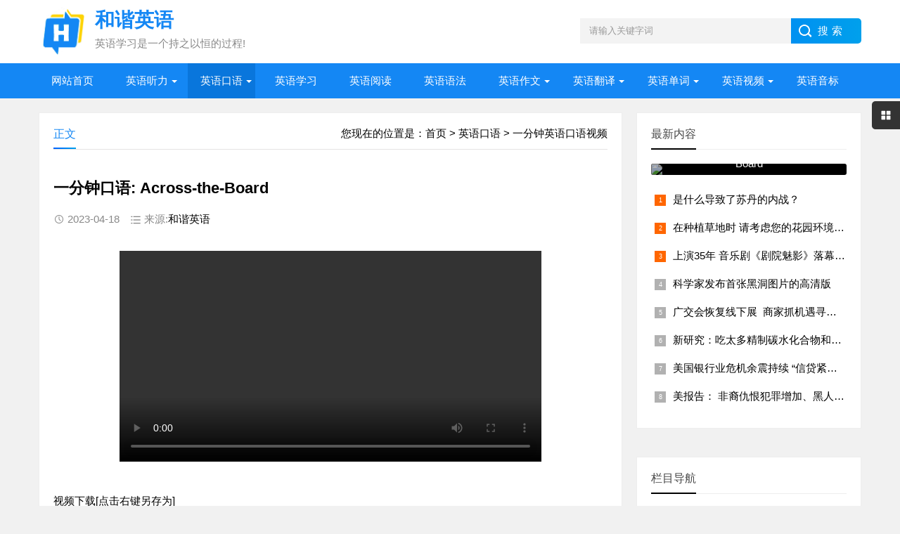

--- FILE ---
content_type: text/html
request_url: http://hxen.net/oralenglish/English_in_a_Minute1/2023-04-18/564507.html
body_size: 29815
content:
<!DOCTYPE html>
<html>
<head>
<meta http-equiv="Content-Type" content="text/html; charset=utf-8" />
<title>一分钟口语: Across-the-Board|一分钟英语口语视频</title>
<meta name="keywords" content="Board" />
<meta name="description" content="一分钟英语口语视频,一分钟口语: Across-the-Board" />
<meta name="viewport" content="width=device-width, initial-scale=1">
<link rel="icon" href="/images/hxen_net.ico" type="image/x-icon" />
<link href="/css/base.css" rel="stylesheet">
<link href="/css/m.css" rel="stylesheet">
<script src="/js/jquery-1.8.3.min.js" ></script>
<script src="/js/main.js"></script>
<!--[if lt IE 9]>
<script src="/js/modernizr.js"></script>
<![endif]-->
<!-- banner-->
<link rel="stylesheet" href="/css/swiper.min.css">
<script src="/js/swiper.min.js"></script>
<script src="/js/banner.js"></script>
</head>
<body>
<header>
  <div class="logo-section box">
    <div class="search">
      <form action="/e/search/index.php" method="post" name="searchform">
        <input name="keyboard" class="input_text" value="请输入关键字词" style="color: rgb(153, 153, 153);" onFocus="if(value=='请输入关键字词'){this.style.color='#000';value=''}" onBlur="if(value==''){this.style.color='#999';value='请输入关键字词'}" type="text">
        <input name="show" value="title" type="hidden">
        <input name="tempid" value="1" type="hidden">
        <input name="tbname" value="news" type="hidden">
        <input name="Submit" class="input_submit" value="搜索" type="submit">
      </form>
    </div>
    <div class="logo"><a href="/"><img src="/images/logo.png">
      <h2 class="logo-title">和谐英语</h2>
      <p class="logo-text">英语学习是一个持之以恒的过程!</p>
      </a> </div>
  </div>
  <div class="clear"></div>
  <div class="topnav">
    <h2><a href="/">和谐英语</a></h2>
    <nav>
      <ul id="starlist">
      <li  class="active"><a href="/">网站首页</a></li>
      <li class="menu"><a href="/englishlistening/">英语听力</a><ul class="sub"><li><a href="/englishlistening/cet4/">四级听力</a></li><li><a href="/englishlistening/CET6/">六级听力</a></li></ul><span></span></li><li class="menu"><a href="/oralenglish/">英语口语</a><ul class="sub"><li><a href="/oralenglish/cailiao/">口语材料</a></li><li><a href="/oralenglish/fangfa/">口语方法</a></li></ul><span></span></li><li><a href="/englishstudy/">英语学习</a></li><li><a href="/englisharticle/">英语阅读</a></li><li><a href="/grammar/">英语语法</a></li><li class="menu"><a href="/englishwriting/">英语作文</a><ul class="sub"><li><a href="/englishwriting/yingyusijizuowen/">四级作文</a></li><li><a href="/englishwriting/CET6/">六级作文</a></li><li><a href="/englishwriting/yingyuriji/">英语日记</a></li></ul><span></span></li><li class="menu"><a href="/interpretation/">英语翻译</a><ul class="sub"><li><a href="/interpretation/bilingualnews/">双语新闻</a></li><li><a href="/interpretation/kouyiziliao/">口译资料</a></li><li><a href="/interpretation/biyi/">笔译资料</a></li></ul><span></span></li><li class="menu"><a href="/word/">英语单词</a><ul class="sub"><li><a href="/word/xinwen/">新闻热词</a></li><li><a href="/word/LearnAWord/">学个词</a></li></ul><span></span></li><li class="menu"><a href="/englishvideo/">英语视频</a><ul class="sub"><li><a href="/englishvideo/voa/">慢速英语</a></li><li><a href="/englishvideo/yanjiang/">演讲视频</a></li><li><a href="/englishvideo/English_at_the_movies/">看电影</a></li></ul><span></span><li><a href="/yinbiao/">英语音标</a></li></li>
      </ul>
    </nav>
    <h2 id="mnavh"><span class="navicon"></span></h2>
  </div>
  <div class="is-search">
    <section><i></i>请输入关键字词</section>
  </div>
  <div class="search-page">
    <div class="go-left"></div>
    <div class="search">
      <form action="/e/search/index.php" method="post" name="searchform">
        <input name="keyboard" class="input_text" value="请输入关键字词" style="color: rgb(153, 153, 153);" onFocus="if(value=='请输入关键字词'){this.style.color='#000';value=''}" onBlur="if(value==''){this.style.color='#999';value='请输入关键字词'}" type="text">
        <input name="show" value="title" type="hidden">
        <input name="tempid" value="1" type="hidden">
        <input name="tbname" value="news" type="hidden">
        <input name="Submit" class="input_submit" value="搜索" type="submit">
      </form>
    </div>
    <div class="clear"></div>
    <div class="hot-search">
      <p>热门搜索排行</p>
      <ul class="search-paihang">
        <li><a href='/englishlistening/voaenglish/' target=_blank><i>1</i>VOA</a></li><li><a href='/englishlistening/cet4/zhenti/' target=_blank><i>2</i>四级真题</a></li><li><a href='/englishlistening/cet4/' target=_blank><i>3</i>四级听力</a></li><li><a href='/englishlistening/bbc/' target=_blank><i>4</i>BBC</a></li><li><a href='/englishlistening/xingainian/' target=_blank><i>5</i>新概念</a></li><li><a href='/englishlistening/CET6/' target=_blank><i>6</i>六级听力</a></li><li><a href='/englishlistening/cet6/zhenti/' target=_blank><i>7</i>六级真题</a></li><li><a href='/englisharticle/yingyumeiwen/' target=_blank><i>8</i>英语美文</a></li><li><a href='/englisharticle/duanwen/' target=_blank><i>9</i>英语短文</a></li><li><a href='/englishvideo/yanjiang/' target=_blank><i>10</i>演讲视频</a></li>      </ul>
    </div>
    <div class="new-search">
      <p>最新搜索排行</p>
      <ul class="search-paihang">
        <!--<li><a href="#"><i>1</i>示例（这里需要修改主函数文件）</a></li>-->
        <li><a href='/englishlistening/crazyenglish/' target=_blank><i>1</i>疯狂英语</a></li><li><a href='/englishlistening/friends/' target=_blank><i>2</i>老友记</a></li><li><a href='/englishlistening/xinshiye/' target=_blank><i>3</i>新视野</a></li><li><a href='/englishlistening/yinbiaofayin/' target=_blank><i>4</i>英语音标</a></li><li><a href='/englishlistening/kaoyanyingyutingli/' target=_blank><i>5</i>考研听力</a></li><li><a href='/englishlistening/TOEFL/' target=_blank><i>6</i>托福听力</a></li><li><a href='/englishlistening/IELTS/' target=_blank><i>7</i>雅思听力</a></li><li><a href='/englishlistening/gaozhongyingyu/' target=_blank><i>8</i>高中听力</a></li><li><a href='/englishlistening/cailiao/' target=_blank><i>9</i>听力材料</a></li><li><a href='/englishlistening/TEM4_TEM8/' target=_blank><i>10</i>专四听力</a></li><li><a href='/englishlistening/tem8/' target=_blank><i>11</i>专八听力</a></li><li><a href='/englishlistening/gaokao/' target=_blank><i>12</i>高考听力</a></li><li><a href='/englishlistening/gaozhongyingyu/' target=_blank><i>13</i>高中听力</a></li><li><a href='/englishlistening/zhongkao/' target=_blank><i>14</i>中考听力</a></li><li><a href='/englishlistening/chuzhong/' target=_blank><i>15</i>初中听力</a></li><li><a href='/englishlistening/xiaoxue/' target=_blank><i>16</i>小学听力</a></li><li><a href='/englishlistening/other/jingji/' target=_blank><i>17</i>经济学人</a></li><li><a href='/englishwriting/yingyusijizuowen/' target=_blank><i>18</i>四级作文</a></li><li><a href='/englishwriting/CET6/' target=_blank><i>19</i>六级作文</a></li><li><a href='/englishwriting/yingyuriji/' target=_blank><i>20</i>英语日记</a></li></ul>
    </div>
  </div>
</header>
<div class="clear blank"></div>
<article>
  <div class="left-box">
    <div class="whitebg">
      <div class="news-title"><span class="weizhi">您现在的位置是：<a href="/">首页</a>&nbsp;>&nbsp;<a href="/oralenglish/">英语口语</a>&nbsp;>&nbsp;<a href="/oralenglish/English_in_a_Minute1/">一分钟英语口语视频</a></span>
        <h2>正文</h2>
      </div>
    <div class="ad ad-big">
    <div class="pcd_ad"><script src="http://img.hxen.net/js/c1.js"></script></div>
    <div class="mbd_ad"><script src="http://img.hxen.net/js/mc1.js"></script></div>
    </div>
      <div class="newstext-box">
        <h1 class="news-title-h1">一分钟口语: Across-the-Board</h1>
        <div class="picview-other"> <span class="po-date">2023-04-18</span><span class="po-classname">来源:<a href='http://www.hxen.net' target=_blank>和谐英语</a></span></div>
        <div class="newstext"> <video controls="controls" width="600" height="380">
<source src="http://d.hxen.net/m2/video/2023/04/across-the-board-90739.mp4" type="video/mp4" />
<object id="movie" codebase="http://download.macromedia.com/pub/shockwave/cabs/flash/swflash.cab#version=6,0,29,0" height="360" width="600" classid="clsid:D27CDB6E-AE6D-11cf-96B8-444553540000" name="movie">
<param value="http://www.hxen.com/player/flvplayer.swf?file=http://d.hxen.net/m2/video/2023/04/across-the-board-90739.mp4&autostart=true" name="movie" />
<param value="high" name="quality" /><param value="false" name="menu" />
</object>
</video>
<br><a href="http://d.hxen.net/m2/video/2023/04/across-the-board-90739.mp4" target="_blank">视频下载[点击右键另存为]</a><br/></div>
        <div class="pagelist"><A href="/oralenglish/English_in_a_Minute1/" target="_blank">本栏目更多同类内容</A></div>
        <div class="clear"></div>
<script src="http://img.hxen.net/js/cweixin.js"></script>
        <div class="clear"></div>
        <div class="info-pre-next">
          <ul>
                      <li><i><em>上一篇</em><img src="http://img.hxen.net/images/pre.gif"></i>
              <p><a href='/oralenglish/English_in_a_Minute1/2023-04-11/564405.html'>一分钟口语: Never Live Something Down</a></p>
              </a></li>
                                        <li><i><em>下一篇</em><img src="http://img.hxen.net/images/next.gif"></i>
              <p><a href='/oralenglish/English_in_a_Minute1/'>返回列表</a></p>
              </a></li>
                        </ul>
        </div>
      </div>
    </div>
    <div class="clear blank"></div>
    <div class="otherlink whitebg">
      <div class="news-title">
        <h2>相关文章</h2>
      </div>
      <ul>
<ul><li><a href="/oralenglish/English_in_a_Minute1/2020-06-22/538895.html" title="一分钟口语:Go Overboard" target="_blank">一分钟口语:Go Overboard</a></li></ul></ul>
    </div>
    <div class="ad ad-big">
    <div class="pcd_ad"><script src="http://img.hxen.net/js/c2.js"></script></div>
    <div class="mbd_ad"><script src="http://img.hxen.net/js/mc2.js"></script></div>
    </div>
  </div>
  <aside class="side-section right-box">

    <div class="whitebg paihang">
      <h2 class="side-title">最新内容</h2>
            <section class="topnews imgscale"><a href="/oralenglish/English_in_a_Minute1/2023-04-18/564507.html"><img src="http://www.hxen.net/d/file/p/2015/11/5b75dfcaa40c75db1a2caa7176e8e567.jpg"><span>一分钟口语: Across-the-Board</span></a>
</section>
            <ul>
<li><i></i><a href="/englishlistening/voaenglish/voaspecialenglish/2023-04-18/564526.html" title="是什么导致了苏丹的内战？" target="_blank">是什么导致了苏丹的内战？</a></li>
<li><i></i><a href="/englishlistening/voaenglish/voaspecialenglish/2023-04-18/564525.html" title="在种植草地时 请考虑您的花园环境条件" target="_blank">在种植草地时 请考虑您的花园环境条件</a></li>
<li><i></i><a href="/englishlistening/voaenglish/voaspecialenglish/2023-04-18/564523.html" title="上演35年 音乐剧《剧院魅影》落幕百老汇" target="_blank">上演35年 音乐剧《剧院魅影》落幕百老汇</a></li>
<li><i></i><a href="/englishlistening/voaenglish/voaspecialenglish/2023-04-18/564522.html" title="科学家发布首张黑洞图片的高清版" target="_blank">科学家发布首张黑洞图片的高清版</a></li>
<li><i></i><a href="/englisharticle/yingyuyuedu/2023-04-18/564521.html" title="广交会恢复线下展  商家抓机遇寻商机" target="_blank">广交会恢复线下展  商家抓机遇寻商机</a></li>
<li><i></i><a href="/englisharticle/yingyuyuedu/2023-04-18/564520.html" title="新研究：吃太多精制碳水化合物和红肉更易患2型糖尿病" target="_blank">新研究：吃太多精制碳水化合物和红肉更易患2型糖尿病</a></li>
<li><i></i><a href="/englisharticle/yingyuyuedu/2023-04-18/564519.html" title="美国银行业危机余震持续 “信贷紧缩”致小企业融资困难" target="_blank">美国银行业危机余震持续 “信贷紧缩”致小企业融资困难</a></li>
<li><i></i><a href="/englisharticle/yingyuyuedu/2023-04-18/564518.html" title="美报告： 非裔仇恨犯罪增加、黑人历史教育遭抹除 美国黑人权利正受到攻击" target="_blank">美报告： 非裔仇恨犯罪增加、黑人历史教育遭抹除 美国黑人权利正受到攻击</a></li>
             </ul>
    </div>
    <div class="ad ad-small"><script src="http://img.hxen.net/js/sthea2.js"></script></div>
    <!--<div class="blank clear" ></div>-->
    <div class="whitebg cloud">
      <h2 class="side-title">栏目导航</h2>
      <ul>
<A href="/oralenglish/air/" target=_blank>空中英语</A>&nbsp;<A href="/oralenglish/huihuacidian/" target=_blank>英语会话词典</A>&nbsp;<A href="/oralenglish/followme/" target=_blank>突破对话跟我学</A>&nbsp;<A href="/oralenglish/kouyu8000ju/" target=_blank>英语口语8000句</A>&nbsp;<A href="/oralenglish/yanghualianpian/" target=_blank>洋话连篇</A>&nbsp;<A href="/oralenglish/chujikouyu/" target=_blank>英语初级口语教程</A>&nbsp;<A href="/oralenglish/zhongjikouyu/" target=_blank>英语中级口语教程</A>&nbsp;<A href="/oralenglish/gaojikouyu/" target=_blank>英语高级口语教程</A>&nbsp;<A href="/oralenglish/meiguokouyu/" target=_blank>听讲美国口语</A>&nbsp;<A href="/oralenglish/kouyu/" target=_blank>美国口语学习革命</A>&nbsp;<A href="/oralenglish/yingyuqingjingkouyu/" target=_blank>英语情景口语</A>&nbsp;<A href="/oralenglish/dajiashuoyingyu/" target=_blank>大家说英语</A>&nbsp;<A href="/oralenglish/ModernEnglish/" target=_blank>ModernEnglish洋话连篇</A>&nbsp;<A href="/oralenglish/qingjingduihua/" target=_blank>英语情景对话听力练习</A>&nbsp;<A href="/oralenglish/wangluoshejiao/" target=_blank>网络社交英语口语</A>&nbsp;<A href="/oralenglish/dianhuaduihua/" target=_blank>英语电话对话用语</A>&nbsp;<A href="/oralenglish/yingyutingshuo/" target=_blank>英语听说练习教程</A>&nbsp;<A href="/oralenglish/yasikouyu900ju/" target=_blank>雅思口语900句</A>&nbsp;<A href="/oralenglish/xindongfangyingyukouyu/" target=_blank>新东方英语口语900句</A>&nbsp;<A href="/oralenglish/dellenglish/" target=_blank>戴尔英语红宝书</A>&nbsp;<A href="/oralenglish/yingyukouyulianxi/" target=_blank>英语口语练习之英语口语1+1</A>&nbsp;<A href="/oralenglish/zhongshiyingyukouyujiucuo/" target=_blank>中式英语口语纠错</A>&nbsp;<A href="/oralenglish/yikouqi/" target=_blank>一口气英语口语</A>&nbsp;<A href="/oralenglish/shangwuyingyu900/" target=_blank>商务英语口语900句</A>&nbsp;<A href="/oralenglish/richangshenghuo/" target=_blank>真实日常生活英语</A>&nbsp;<A href="/oralenglish/lening/" target=_blank>乐宁外教口语天天练</A>&nbsp;<A href="/oralenglish/yingyurichanghuihua/" target=_blank>英语日常会话即学即用</A>&nbsp;<A href="/oralenglish/daoyou/" target=_blank>导游英语口语下载</A>&nbsp;<A href="/oralenglish/kouyuxuexi/" target=_blank>常用英语口语练习</A>&nbsp;<A href="/oralenglish/kouyutupo/" target=_blank>英语口语突破情景对话</A>&nbsp;<A href="/oralenglish/shangye/" target=_blank>商业英语对话听力</A>&nbsp;<A href="/oralenglish/dazhaohu/" target=_blank>打招呼英语口语</A>&nbsp;<A href="/oralenglish/xiaoyuan/" target=_blank>校园英语口语</A>&nbsp;<A href="/oralenglish/lvyou/" target=_blank>旅游英语专业英语口语</A>&nbsp;<A href="/oralenglish/yingyu900/" target=_blank>英语900句mp3下载</A>&nbsp;<A href="/oralenglish/gongsihuihua/" target=_blank>公司常用英语初级会话</A>&nbsp;<A href="/oralenglish/rcjj/" target=_blank>日常交际英语</A>&nbsp;<A href="/oralenglish/sanzui/" target=_blank>李阳国际肌肉三最短文训练法</A>&nbsp;<A href="/oralenglish/qingjing/" target=_blank>饭店情景英语对话</A>&nbsp;<A href="/oralenglish/liyangfayin/" target=_blank>李阳美语发音秘诀</A>&nbsp;<A href="/oralenglish/xindongfang/" target=_blank>新东方英语口语</A>&nbsp;<A href="/oralenglish/zaodu/" target=_blank>早读英语精华本</A>&nbsp;<A href="/oralenglish/liuxing/" target=_blank>英语口语流行话题</A>&nbsp;<A href="/oralenglish/daxue/" target=_blank>大学生校园英语口语</A>&nbsp;<A href="/oralenglish/shejiao/" target=_blank>愈忙愈要学社交英文</A>&nbsp;<A href="/oralenglish/didao/" target=_blank>地道英语口语</A>&nbsp;<A href="/oralenglish/waijiao/" target=_blank>外教英语口语听说教程</A>&nbsp;<A href="/oralenglish/xiguan/" target=_blank>美国习惯用语mp3</A>&nbsp;<A href="/oralenglish/meiyu/" target=_blank>美语口语发音技巧</A>&nbsp;<A href="/oralenglish/slang/" target=_blank>美国英语俚语</A>&nbsp;<A href="/oralenglish/kyxy/" target=_blank>英语口语学习</A>&nbsp;<A href="/oralenglish/qiaozui/" target=_blank>巧嘴英语导游</A>&nbsp;<A href="/oralenglish/abc/" target=_blank>从ABC到流利英语口语</A>&nbsp;<A href="/oralenglish/yyky/" target=_blank>英语口语下载</A>&nbsp;<A href="/oralenglish/kyxl/" target=_blank>英语口语训练句子</A>&nbsp;<A href="/oralenglish/laishixiong/" target=_blank>赖世雄英语口语</A>&nbsp;<A href="/oralenglish/changyong/" target=_blank>常用英语口语听力</A>&nbsp;<A href="/oralenglish/richang/" target=_blank>英语日常口语</A>&nbsp;<A href="/oralenglish/jiandan/" target=_blank>简单学习英语口语</A>&nbsp;<A href="/oralenglish/kyds/" target=_blank>英语口语大师mp3下载</A>&nbsp;<A href="/oralenglish/jiaocai/" target=_blank>英语口语教材</A>&nbsp;<A href="/oralenglish/kypx/" target=_blank>英语口语培训</A>&nbsp;<A href="/oralenglish/kysc/" target=_blank>英语口语速成</A>&nbsp;<A href="/oralenglish/wmky/" target=_blank>外贸英语口语mp3下载</A>&nbsp;<A href="/oralenglish/fkky/" target=_blank>疯狂英语口语绝招</A>&nbsp;<A href="/oralenglish/lyky/" target=_blank>李阳疯狂英语口语</A>&nbsp;<A href="/oralenglish/angxiu/" target=_blank>昂秀 英语口语王</A>&nbsp;<A href="/oralenglish/wangqiang/" target=_blank>王强英语口语</A>&nbsp;<A href="/oralenglish/ky365/" target=_blank>365天英语口语大全</A>&nbsp;<A href="/oralenglish/kydh/" target=_blank>英语口语对话</A>&nbsp;<A href="/oralenglish/nobook/" target=_blank>No Book英语口语</A>&nbsp;<A href="/oralenglish/kylx/" target=_blank>英语口语练习</A>&nbsp;<A href="/oralenglish/cailiao/" target=_blank>英语口语学习材料</A>&nbsp;<A href="/oralenglish/fangfa/" target=_blank>英语口语学习方法</A>&nbsp;<A href="/oralenglish/ky999/" target=_blank>英语口语999句</A>&nbsp;<A href="/oralenglish/tanpan/" target=_blank>谈判英语口语</A>&nbsp;<A href="/oralenglish/gouwu/" target=_blank>购物英语对话</A>&nbsp;<A href="/oralenglish/donggan/" target=_blank>动感英语口语</A>&nbsp;<A href="/oralenglish/juxing/" target=_blank>用句型学习英语口语</A>&nbsp;<A href="/oralenglish/fkyy900/" target=_blank>李阳疯狂英语900句</A>&nbsp;<A href="/oralenglish/fkyy365/" target=_blank>李阳疯狂英语365句</A>&nbsp;<A href="/oralenglish/tpdh/" target=_blank>商务英语谈判对话</A>&nbsp;<A href="/oralenglish/qsmy/" target=_blank>轻松美语会话口袋丛书</A>&nbsp;<A href="/oralenglish/yaosu/" target=_blank>李阳疯狂英语突破口语要素</A>&nbsp;<A href="/oralenglish/chuguo/" target=_blank>出国英语口语</A>&nbsp;<A href="/oralenglish/rcky/" target=_blank>英语日常口语学习</A>&nbsp;<A href="/oralenglish/1kouqi/" target=_blank>一口气英语</A>&nbsp;<A href="/oralenglish/shiyong/" target=_blank>实用英语口语</A>&nbsp;<A href="/oralenglish/rcdh/" target=_blank>英语日常对话</A>&nbsp;<A href="/oralenglish/qiuzhu/" target=_blank>英语求助对话</A>&nbsp;<A href="/oralenglish/juli/" target=_blank>零距离学美语口语</A>&nbsp;<A href="/oralenglish/jinrong/" target=_blank>金融英语口语</A>&nbsp;<A href="/oralenglish/jdky/" target=_blank>简单英语口语对话</A>&nbsp;<A href="/oralenglish/qsky/" target=_blank>轻松英语口语会话</A>&nbsp;<A href="/oralenglish/xdf0908/" target=_blank>新东方英语口语课堂版</A>&nbsp;<A href="/oralenglish/5min/" target=_blank>5分钟开口说英语</A>&nbsp;<A href="/oralenglish/xianchang/" target=_blank>疯狂英语口语现场</A>&nbsp;<A href="/oralenglish/yy900a/" target=_blank>英语口语900句(美音)</A>&nbsp;<A href="/oralenglish/rchh/" target=_blank>日常英语会话下载</A>&nbsp;<A href="/oralenglish/dianshi/" target=_blank>电视英语口语教材</A>&nbsp;<A href="/oralenglish/ddyy/" target=_blank>英语口语越说越地道</A>&nbsp;<A href="/oralenglish/rrky1/" target=_blank>人人说英语(初级口语)</A>&nbsp;<A href="/oralenglish/rrky2/" target=_blank>人人说英语(中级口语)</A>&nbsp;<A href="/oralenglish/rrky3/" target=_blank>人人说英语(高级口语)</A>&nbsp;<A href="/oralenglish/shky/" target=_blank>生活英语口语</A>&nbsp;<A href="/oralenglish/liaotian/" target=_blank>聊天常用英语口语</A>&nbsp;<A href="/oralenglish/shangwu/" target=_blank>商务英语口语对话</A>&nbsp;<A href="/oralenglish/epod/" target=_blank>外教讲解地道美语</A>&nbsp;<A href="/oralenglish/hxjt/" target=_blank>恒星口语大讲堂</A>&nbsp;<A href="/oralenglish/swyy/" target=_blank>商务英语口语</A>&nbsp;<A href="/oralenglish/zhichang/" target=_blank>职场英语口语</A>&nbsp;<A href="/oralenglish/cyliyu/" target=_blank>口语中常用俚语</A>&nbsp;<A href="/oralenglish/lydq/" target=_blank>美国俚语大全</A>&nbsp;<A href="/oralenglish/bailing/" target=_blank>职场白领口语对话</A>&nbsp;<A href="/oralenglish/GoEnglish/" target=_blank>美语三级跳 Go English</A>&nbsp;<A href="/oralenglish/rumen/" target=_blank>英语口语入门级对话</A>&nbsp;<A href="/oralenglish/AmericanCafe/" target=_blank>美语咖啡屋 American Cafe</A>&nbsp;<A href="/oralenglish/BusinessEtiquette/" target=_blank>礼节美语 Business Etiquette</A>&nbsp;<A href="/oralenglish/changjign/" target=_blank>英语场景口语</A>&nbsp;<A href="/oralenglish/yingji/" target=_blank>白领应急英语口语</A>&nbsp;<A href="/oralenglish/sucheng/" target=_blank>英语口语会话速成</A>&nbsp;<A href="/oralenglish/SportsEnglish/" target=_blank>体育美语 Sports English</A>&nbsp;<A href="/oralenglish/liulimgky/" target=_blank>流利美国口语</A>&nbsp;<A href="/oralenglish/yyqs/" target=_blank>英语口语 一语千说</A>&nbsp;<A href="/oralenglish/liancheng/" target=_blank>口语是怎样练成的</A>&nbsp;<A href="/oralenglish/gaoshou/" target=_blank>英语口语高手</A>&nbsp;<A href="/oralenglish/shoubashou/" target=_blank>手把手教你学口语</A>&nbsp;<A href="/oralenglish/huati/" target=_blank>英语口语话题</A>&nbsp;<A href="/oralenglish/swbk/" target=_blank>商务英语播客</A>&nbsp;<A href="/oralenglish/yyky900/" target=_blank>英语口语900句</A>&nbsp;<A href="/oralenglish/manhua/" target=_blank>看漫画学英语口语</A>&nbsp;<A href="/oralenglish/banxiaoshi/" target=_blank>每天说半小时英语口语</A>&nbsp;<A href="/oralenglish/howtosay/" target=_blank>美语怎么说</A>&nbsp;<A href="/oralenglish/cydh/" target=_blank>英语常用口语对话</A>&nbsp;<A href="/oralenglish/OMGmeiyu/" target=_blank>OMG美语</A>&nbsp;<A href="/oralenglish/800ju/" target=_blank>英语会话800句</A>&nbsp;<A href="/oralenglish/xiaobenlin/" target=_blank>小笨霖英语笔记本</A>&nbsp;<A href="/oralenglish/waimao/" target=_blank>外贸英语口语</A>&nbsp;<A href="/oralenglish/Mosaic/" target=_blank>美语训练班</A>&nbsp;<A href="/oralenglish/shejiaomeiyu/" target=_blank>社交美语</A>&nbsp;<A href="/oralenglish/BBCkouyu/" target=_blank>BBC英语口语</A>&nbsp;<A href="/oralenglish/mailite/" target=_blank>麦力特英语口语</A>&nbsp;<A href="/oralenglish/ltky/" target=_blank>英语聊天口语</A>&nbsp;<A href="/oralenglish/shishang/" target=_blank>时尚英语口语</A>&nbsp;<A href="/oralenglish/waiqi/" target=_blank>外企白领口语</A>&nbsp;<A href="/oralenglish/wujie/" target=_blank>中国人最易误解的英语</A>&nbsp;<A href="/oralenglish/yanglan/" target=_blank>跟杨澜学英语口语</A>&nbsp;<A href="/oralenglish/xiaoduihua/" target=_blank>英语口语练习小对话</A>&nbsp;<A href="/oralenglish/swcy/" target=_blank>常用商务英语口语</A>&nbsp;<A href="/oralenglish/daogou/" target=_blank>导购英语口语</A>&nbsp;<A href="/oralenglish/lykouyu/" target=_blank>旅游英语口语情景对话</A>&nbsp;<A href="/oralenglish/daodu1000/" target=_blank>英语导读1000句</A>&nbsp;<A href="/oralenglish/English_in_a_Minute/" target=_blank>一分钟英语 English in a Minute</A>&nbsp;<A href="/oralenglish/rcdq/" target=_blank>日常英语口语大全</A>&nbsp;<A href="/oralenglish/xiaoming/" target=_blank>小明英语课堂</A>&nbsp;<A href="/oralenglish/changjing/" target=_blank>生活场景英语口语</A>&nbsp;<A href="/oralenglish/wespeak/" target=_blank>我们讲的英语</A>&nbsp;<A href="/oralenglish/1v1/" target=_blank>外教一对一口语教学</A>&nbsp;<A href="/oralenglish/English_in_a_Minute1/" target=_blank>一分钟英语口语视频</A>&nbsp;<A href="/oralenglish/shimao/" target=_blank>时髦英语口语词汇讲解</A>&nbsp;<A href="/oralenglish/cgly/" target=_blank>出国旅游常用口语</A>&nbsp;<A href="/oralenglish/shizhan/" target=_blank>实战口语情景对话</A>&nbsp;<A href="/oralenglish/chaoliu/" target=_blank>潮流英语口语</A>&nbsp;<A href="/oralenglish/chunzheng/" target=_blank>纯正美语口语话题</A>&nbsp;<A href="/oralenglish/Food_Fashion_Fun/" target=_blank>Food Fashion Fun</A>&nbsp;<A href="/oralenglish/jichu/" target=_blank>基础口语</A>&nbsp;<A href="/oralenglish/xhd60/" target=_blank>新航道60秒学英语</A>&nbsp;<A href="/oralenglish/liyushuyu/" target=_blank>俚语俗语短语</A>&nbsp;<A href="/oralenglish/duihua/" target=_blank>英语情景对话</A>&nbsp;<A href="/oralenglish/jiaoji/" target=_blank>英语交际口语</A>&nbsp;</ul>
    </div>
  </aside>
</article>
<div class="clear blank"></div>
<footer><script src="/e/public/onclick/?enews=donews&classid=1461&id=564507"></script>  <div class="footer box">
    <div class="wxbox">
      <ul>
        <li><img src="http://img.hxen.net/images/wxgzh.jpg"><span>微信公众号</span></li>
		<li><img src="http://img.hxen.net/images/mobile.png"><span>手机扫码访问</span></li>
      </ul>
    </div>
    <div class="endnav">
      <p><b>站点声明：</b></p>
      <p>1、和谐英和各位英语爱好者共同打造最出色的免费学英语的英语学习网站.</p>
      <p>2、本站为公益学习类网站仅提供资源平台，如果有侵犯您的权益，请您告知，我们会立即处理.</p>
      <p>Copyright © <a href="https://www.hxen.net" target="_blank">www.hxen.net</a> All Rights Reserved. 备案号：<a href="http://beian.miit.gov.cn" target="_blank" rel="nofollow">粤ICP备20011722号</a> </p>
    </div>
  </div>
</footer>
<div class="toolbar-open"></div>
<div class="toolbar">
  <div class="toolbar-close"><span id="closed"></span></div>
  <div class="toolbar-nav">
    <ul id="toolbar-menu">
      <li><i class="side-icon-user"></i>
        <section>
          <div class="userinfo"> 
          </div>
        </section>
      </li>
      <li><i class="side-icon-qq"></i>
        <section class="qq-section">
          <div class="qqinfo"><a href="http://wpa.qq.com/msgrd?v=3&uin=1602519535&site=qq&menu=yes">联系QQ</a></div>
        </section>
      </li>
      <li><i class="side-icon-weixin"></i>
        <section class="weixin-section">
          <div class="weixin-info">
            <p>微信公众号</p>
            <img src="http://img.hxen.net/images/wxgzh.jpg">
            <p class="text12">关注我们</p>
            <p class="text12">学习更多英语知识</p>
          </div>
        </section>
      </li>
<li><i class="side-icon-dashang"></i>
        <section class="dashang-section">
          <p>手机扫码即可在手机访问网站</p>
          <ul>
            <li><img src="http://img.hxen.net/images/mobile.png">手机网站</li>
          </ul>
        </section>
      </li>
    </ul>
  </div>
</div>
<div class="endmenu">
  <ul>
    <li><a href="/"><i class="iconfont icon-shouye"></i>首页</a></li>
    <li><a href="/phone/fenlei.html"><i class="iconfont icon-fenlei"></i>分类</a></li>
    <li><a href="/phone/list.html"><i class="iconfont icon-navicon-wzgl"></i>最新</a></li>
    <li><a href="http://img.hxen.net/images/wxgzh.jpg"><i class="iconfont icon-My"></i>公众号</a></li>
  </ul>
</div>
<a href="#" title="返回顶部" class="icon-top"></a>
<div style="display:none;">
<script>
var _hmt = _hmt || [];
(function() {
  var hm = document.createElement("script");
  hm.src = "https://hm.baidu.com/hm.js?21142a80ad5bc36d2cdd815c38b86907";
  var s = document.getElementsByTagName("script")[0]; 
  s.parentNode.insertBefore(hm, s);
})();
</script>
<script type="text/javascript" src="//js.users.51.la/21316767.js"></script>
</div>
</body>
</html>

--- FILE ---
content_type: text/css
request_url: http://hxen.net/css/base.css
body_size: 61519
content:
/*
*/
@charset "UTF-8";
* { margin: 0; padding: 0 }
body { font: 15px "Microsoft YaHei", Arial, Helvetica, sans-serif; color: #000; background: #f1f1f1; font-size: 15px; }
img { border: 0; display: block }
ul, li { list-style: none; }
a { text-decoration: none; color: #000; }
a:hover { color: #218af1; text-decoration: none; }
h1 { font-size: 28px }
h2 { font-size: 18px }
h3 { font-size: 16px }
i { font-style: normal; display: block }
span { display: block }
.clear, .blank { clear: both; width: 100%; overflow: hidden; }
.blank { height: 20px }
.fl { float: left }
.fr { float: right }
.htitle { text-align: center; font-weight: 700; font-size: 36px; margin: 30px auto }
.box, article { width: 1170px; margin: auto; overflow: hidden }
.whitebg { background: #fff; border: 1px solid #eee; }
.plr20 {padding: 0 20px;}
/*header*/
header { margin: 0; width: 100%; z-index: 9; transition: all 0.4s; background: #fff }
.logo-section { padding: 10px 0; }
.logo { overflow: hidden }
.logo img { width: 70px; float: left; margin-right: 10px }
.logo-title { font-size: 28px; color: #1487f4; }
.logo-title a{color: #1487f4; }
.logo-text { margin-top: 5px; color: #888; }
/*search*/
.search { float: right; margin-top: 16px; border-radius: 0 5px 5px 0; width: 400px; background: linear-gradient(to right, #0062ff 0%, #00a0ec 100%); }
.search p { margin-bottom: 10px; }
.search input.input_submit { border: 0; background: url(../images/search.png) no-repeat left 10px center; color: #fff; outline: none; line-height: 36px; font-size: 15px; width: 100px; cursor: pointer; letter-spacing: 5px; text-indent: 1em; }
.search input.input_text { border: 0; line-height: 36px; height: 36px; outline: none; width: 300px; background: #f3f3f3; float: left; text-indent: 1em; }
/*topnav*/
.topnav { width: 100%; background: #1487f4; }
.topnav h2 { color: #fff; position: fixed; top: 0; padding-left: 10px; font-weight: normal; height: 40px; line-height: 40px; display: none; }
.topnav h2 a{ color: #fff;}
.topnav:before { display: table; content: " "; }
.topnav:after { content: "."; display: block; clear: both; visibility: hidden; line-height: 0; height: 0; }
nav { text-align: center; line-height: 50px; width: 100%; }
nav #starlist { margin: auto; width: 1170px; }
#starlist li { position: relative; display: inline; float: left; font-size: 15px; margin-right: 10px; }
#starlist li a { display: inline; float: left; padding: 0 18px; color: #fff; }
#starlist li a:hover { background: rgb(9, 118, 220); }
#selected { position: relative }
#starlist ul.sub { padding: 5px 0; position: absolute; left: 0; top: 50px; background: rgb(9, 118, 220); z-index: 9; display: none; }
#starlist ul.sub li { height: 34px; line-height: 34px; margin-left: 0; width: 100%; font-size: 14px; }
#starlist ul.sub li a { padding: 0; display: block; width: 100%; }
#starlist ul.sub li a:hover { background: #1487f4; }
#starlist li:hover ul.sub { display: block }
#starlist .usercp a{color: #FFFF00;padding: 0 10px;}
a#selected { background: rgb(9, 118, 220); }
#starlist ul.sub:before { content: ""; height: 15px; width: 15px; background: rgb(9, 118, 220); -webkit-transform: rotate(-45deg); -moz-transform: rotate(-45deg); -ms-transform: rotate(-45deg); -o-transform: rotate(-45deg); transform: rotate(-45deg); border-left: 0; border-bottom: 0; position: absolute; top: -8px; left: 42%; }
#mnavh { display: none; width: 70px; height: 40px; background: #1487f4; text-align: center; }
.navicon { display: block; position: relative; width: 30px; height: 3px; background-color: #fff; margin-top: 20px; float: left; margin-left: 20px; }
.navicon:before, .navicon:after { content: ''; display: block; width: 30px; height: 3px; position: absolute; background: #fffefe; -webkit-transition-property: margin, -webkit-transform; transition-property: margin, -webkit-transform; transition-property: margin, transform; transition-property: margin, transform, -webkit-transform; -webkit-transition-duration: 300ms; transition-duration: 300ms; }
.navicon:before { margin-top: -10px; }
.navicon:after { margin-top: 10px; }
.open .navicon { background: none }
.open .navicon:before { margin-top: 0; -webkit-transform: rotate(45deg); transform: rotate(45deg); }
.open .navicon:after { margin-top: 0; -webkit-transform: rotate(-45deg); transform: rotate(-45deg); }
.open .navicon:before, .open .navicon:after { content: ''; display: block; width: 30px; height: 3px; position: absolute; background: #fff; }
.menu:after { content: ""; position: absolute; right: 5px; top: 24px; width: 0; height: 0; border-width: 4px 4px 0; border-style: solid; border-color: #fff transparent transparent; -ms-transition: all .5s ease; -moz-transition: all .5s ease; -webkit-transition: all .5s ease; -o-transition: all .5s ease; transition: all .5s ease; }
.menu:hover:after { transform: rotate(180deg) }
.is-fixed { position: fixed; top: 0; box-shadow: 0px 3px 10px 1px rgba(144, 161, 180, 0.4); z-index: 99; }
/*banner*/
.banner { width: 60%; float: left; height: 340px; }
.swiper-slide { position: relative }
.swiper-slide span { position: absolute; right: 0; font-size: 12px; padding: 2px 5px 2px 10px; top: 10px; background: #0CF; color: #fff; border-radius: 3px 0 0 3px }
.swiper-slide:nth-child(2) span { background: #F60 }
.swiper-slide:nth-child(3) span { background: #3C0 }
/*headline-box*/
.headline-box { width: 38%; float: right; }
.headline-news { overflow: hidden; padding: 17px 31px 21px; }
.headline-news-title { margin-bottom: 15px; overflow: hidden; text-overflow: ellipsis; white-space: nowrap; color: #0092d8; }
.headline-news-title a { color: #1487f4; }
.headline-news-title span { float: left; font-size: 12px; font-weight: normal; border: #ff6600 1px solid; padding: 0 5px; border-radius: 3px; color: #ff6600; margin: 4px 8px 0 0; }
.headline-news-smalltext { line-height: 20px; font-size: 14px; overflow: hidden; text-overflow: ellipsis; -webkit-box-orient: vertical; display: -webkit-box; -webkit-line-clamp: 3; height: 60px; margin-bottom: 10px; color: #888; }
.headline-news-list { border-top: #ddd 1px solid; padding-top: 10px; }
.headline-news-list li { padding-left: 20px; overflow: hidden; text-overflow: ellipsis; white-space: nowrap; line-height: 30px; position: relative }
.headline-news-list li:before { position: absolute; content: ""; width: 3px; height: 3px; background: #000; border-radius: 10px; left: 0; top: 15px; }
/*tab*/
#tab li { cursor: pointer; display: inline-block }
#tab-content section { display: none; }
#tab-content section:nth-child(1) { display: block }
/*tuijian-news*/
.tuijian-news { position: relative }
#tab { border-bottom: #e4e3e3 1px solid; margin: 20px }
#tab li { font-size: 16px; margin-right: 20px; padding: 0 10px 10px; position: relative }
#tab li:after { content: ""; background: #1487f4; background: linear-gradient(to right, #0062ff 0%, #00a0ec 100%); width: 20%; height: 2px; position: absolute; bottom: -1px; left: 40%; opacity: 0; -moz-transition: all .5s ease; -webkit-transition: all .5s ease; transition: all .5s ease; }
#tab li:hover:after, #tab li.tab-current:after { opacity: 1; width: 100%; margin: auto; display: block; left: 0; }
#tab li.tab-current { color: #1487f4; }
#tab li.tab-current a { color: #1487f4; }
.tab-a-more { position: absolute; right: 20px; top: 16px; }
.tab-a-more a { display: block; background-size: 32px; overflow: hidden; width: 50px; height: 30px; }
#tab-content { margin: 20px; overflow: hidden; }
.tab-a-more a i { position: absolute; top: 16px; width: 8px; height: 8px; animation: bounce_fountainG 1.2s linear infinite; border-radius: 8px; background: #09F; }
.tab-a-more a i:first-child { right: 20px; animation-delay: .4s; background: #09F; }
.tab-a-more a i:nth-child(2) { right: 10px; animation-delay: .6s; background: #3c0; }
.tab-a-more a i:nth-child(3) { right: 0; animation-delay: .8s; background: #f60; }
@keyframes bounce_fountainG { 0% {
transform:scale(1);
}
100% {
transform:scale(.3);
}
}
.tuijian-news-pic { width: 30%; float: left; overflow: hidden; }
.tuijian-news-pic i {height: 160px;width: 100%;margin: auto;overflow: hidden;line-height: 100%;position: relative;}
.tuijian-news-pic i img { width: 100%; vertical-align: middle; display: inline-block; transition: .5s; }
.tuijian-news-pic i:hover img { transform: scale(1.2); }
.tuijian-news-pic i span { position: absolute; right: 0; font-size: 12px; padding: 2px 5px 2px 10px; top: 10px; background: #0CF; color: #fff; border-radius: 3px 0 0 3px; line-height: normal; }
.tuijian-news #tab-content section:nth-child(n) .tuijian-news-pic span { background: #0CF; }
.tuijian-news #tab-content section:nth-child(2n) .tuijian-news-pic span { background: #F60; }
.tuijian-news #tab-content section:nth-child(3n) .tuijian-news-pic span { background: #3C0; }
.tuijian-news #tab-content section:nth-child(5n-1) .tuijian-news-pic span { background: #0CF; }
.tuijian-news-pic h2 { color: #1487f4; font-size: 16px; text-overflow: ellipsis; white-space: nowrap; overflow: hidden; margin: 10px 0; }
.tuijian-news-pic h2 a { color: #1487f4 }
.tuijian-news-pic p { color: #888; overflow: hidden; text-overflow: ellipsis; -webkit-box-orient: vertical; display: -webkit-box; -webkit-line-clamp: 3; height: 60px; line-height: 20px; font-size: 14px; }
.btn-blue-border { width: 60%; margin: 16px auto 0; border: 1px solid #ddd; color: #999; display: block; letter-spacing: 2px; border-radius: 2px; transition: all 0.3s; line-height: 40px; text-align: center; }
.btn-blue-border:hover { background: #1487f4; border-color: #0976dc; color: #fff; }
.tuijian-news-list { width: 70%; float: right; }
.tuijian-news-list ul li { width: 50%; float: left; margin-bottom: 20px; }
.tuijian-news-list ul li:nth-child(5), .tuijian-news-list ul li:nth-child(6) { margin-bottom: 0 }
.tuijian-news-list ul li a { display: block; margin: 0 0 0 20px; border: #ddd 1px solid; padding: 10px; transition: all 0.5s; }
.tuijian-news-list ul li span { width: 70px; height: 70px; font-size: 12px; text-align: center; overflow: hidden; background: #ffd306; color: #fff; float: left; margin: 0 10px 0 0; transition: all 0.5s; }
.tuijian-news-list ul li b { display: block; font-size: 16px; margin-top: 16px; }
.tuijian-news-list ul li h3 { text-overflow: ellipsis; white-space: nowrap; overflow: hidden; font-weight: normal; margin-bottom: 10px; }
.tuijian-news-list ul li p { font-size: 14px; color: #888; overflow: hidden; text-overflow: ellipsis; -webkit-box-orient: vertical; display: -webkit-box; -webkit-line-clamp: 2; line-height: 20px; height: 40px; }
.tuijian-news-list ul li:hover span { background: #1487f4 }
/*pics*/
.pics {position: relative;padding-bottom: 20px;}
/*pic-list-img*/
.pic-list-img li { width: 20%; overflow: hidden; float: left; text-align: center; }
.pic-list-img li a { display: block; margin: 10px; overflow: hidden; }
.pic-list-img li span { color: #888; font-size: 14px; display: block; margin-top: 5px; height: 20px; text-overflow: ellipsis; white-space: nowrap; overflow: hidden; }
.pic-list-img li i { overflow: hidden; display: block; height: 130px; line-height: 130px; }
.pic-list-img li i img { width: 100%; vertical-align: middle; display: inline-block; transition: .5s; }
.pic-list-img li i:hover img { transform: scale(1.2); }
.pics .pic-list-img li:first-child { width: 40% }
.pics .pic-list-img li:first-child i { height: 305px; line-height: 305px; position: relative; }
.pics .pic-list-img li a:hover span { color: #1487f4 }
.pics .pic-list-img li:first-child i em { position: absolute; right: 0; font-size: 12px; padding: 2px 5px 2px 10px; top: 10px; background: #0cf; color: #fff; border-radius: 3px 0 0 3px; line-height: normal; font-style: normal; }
/*news*/
.news { position: relative }
.news-zuixin li { width: 48%; float: left; overflow: hidden; margin-bottom: 20px; }
.news-zuixin li:nth-child(odd) { float: left }
.news-zuixin li:nth-child(even) { float: right }
.news-zuixin li section { border-bottom: #eee 1px solid; overflow: hidden; }
.news-zuixin-pic { display: block; overflow: hidden; width: 100px; height: 70px; line-height: 70px; float: left; margin-right: 10px; }
.news-zuixin li img { width: 100%; display: inline-block; vertical-align: middle; transition: .5s; }
.news-zuixin li:hover img { transform: scale(1.2); }
.news-zuixin h2 { font-size: 15px; text-overflow: ellipsis; white-space: nowrap; overflow: hidden; font-weight: normal; margin: 3px 0 5px 0; }
.news-zuixin li:hover h2 a { color: #218af1; }
.news-zuixin p { font-size: 14px; color: #888; overflow: hidden; text-overflow: ellipsis; -webkit-box-orient: vertical; display: -webkit-box; -webkit-line-clamp: 2; line-height: 20px; height: 40px; }
.news-zuixin span { width: 100%; float: left; clear: both; font-size: 12px; margin: 10px 0; text-overflow: ellipsis; white-space: nowrap; overflow: hidden; height: 16px; line-height: 16px; }
.news-zuixin span a { display: block; float: left; margin-right: 15px; position: relative; padding-left: 10px; }
.news-zuixin span a:before { position: absolute; content: ""; width: 3px; height: 3px; background: #1487f4; left: 0; top: 8px; }
/*videos*/
.videos { position: relative; }
.videos-list li { width: 25%; float: left; overflow: hidden; margin-bottom: 10px; }
.videos-list li a { overflow: hidden; display: block; margin: 0 7px; border: #f1f1f1 1px solid; }
.videos-list li i { height: 150px; line-height: 100%; overflow: hidden; }
.videos-list li i img { width: 100%; display: inline-block; vertical-align: middle; transition: .5s; }
.videos-list li i:hover img { transform: scale(1.2); }
.videos-list li h2 { color: #333; padding: 5px 10px 5px 30px; text-overflow: ellipsis; white-space: nowrap; overflow: hidden; font-weight: normal; font-size: 15px; background: url(../images/video.png) no-repeat left 5px center; background-size: 20px; }
.videos-list li:hover h2 { color: #218af1; }
.videos-list li p { font-size: 12px; color: #999; overflow: hidden; margin: 5px 0; padding: 0 10px; }
.videos-list .datetime { float: left; font-weight: normal; }
.videos-list .viewd { float: right;  }
/*ad*/
.ad { margin: 20px 0; background: #ccc; overflow: hidden; text-align: center; }
.ad-big { width: 830px;  }
.left-box .ad-big { width: 100% }
.ad-small { width: 320px;  }
aside .ad-small { width: 100% }
.ad img { width: 100% !important; height:auto !important }
/*ziyuan*/
.wenzi { position: relative }
.wenzi-left { float: left; width: 47%; }
.wenzi-right { float: right; width: 47%; }
.wenzi-list li { margin-bottom: 10px; text-overflow: ellipsis; white-space: nowrap; overflow: hidden; position: relative; padding-left: 20px; }
.wenzi-list li:before { position: absolute; content: ""; width: 3px; height: 3px; background: #000; border-radius: 10px; left: 0; top: 10px; }
.wenzi-list li span { float: right; font-size: 12px; color: #888 }
/*news-title*/
.news-title {border-bottom: #e4e3e3 1px solid;margin: 20px;padding-bottom: 10px;overflow: hidden;}
.news-title h2 {color: #1487f4;font-size: 16px;font-weight: normal;position: relative;float: left;/* width: 84px; */text-align: center;}
.news-title h2 a { color: #1487f4; }
.news-title h2:after {content: "";background: #1487f4;background: linear-gradient(to right, #0062ff 0%, #00a0ec 100%);width: 100%;height: 2px;position: absolute;bottom: -10px;left: 0;}
/*tags*/
.tags { position: relative; overflow: hidden; }
.tags ul { margin: 0; overflow: hidden }
.tags ul a { display: block; float: left; font-size: 12px; width: 12%; text-align: center; height: 16px; margin-bottom: 4px; background-color: #f1f1f1; color: #615f5f; padding: 10px 0; position: relative; overflow: hidden; text-overflow: ellipsis; white-space: nowrap; }
.tags ul a:after, .tags ul a:before { content: ""; background: #fff; top: 0; width: 2px; height: 100%; position: absolute; }
.tags ul a:after { right: 0; }
.tags ul a:before { left: 0 }
.tags ul a:hover { background: #1487f4; color: #fff; }
/*toolbar*/
.toolbar { position: fixed; right: 0; top: 20%; z-index: 999; background: #333; width: 0; min-height: 360px; border-radius: 5px 0 0 5px; transition: all 0.4s; }
.toolbar .toolbar-close span { background: url(../images/guanbi.png) no-repeat #333 center; background-size: 16px; width: 40px; height: 40px; float: right; position: absolute; left: 0; top: 0; border-radius: 5px 0 0 5px; }
.toolbar-open { background: url(../images/zhankai.png) no-repeat center #333; background-size: 16px; width: 40px; height: 40px; position: fixed; right: 0; top: 20%; border-radius: 5px 0 0 5px; transition: all 0.4s; }
.closed { width: 40px; }
.openviewd { width: 0; transition: all 0.4s; }
#toolbar-menu>li i { width: 40px; height: 40px; background-size: 22px; }
#toolbar-menu { margin-top: 80px; }
#toolbar-menu>li { border-top: #464646 1px solid; border-bottom: #252525 1px solid; cursor: pointer; position: relative }
#toolbar-menu>li:first-child { border-top: none }
.toolbar-nav section { display: none; position: absolute; right: 40px; top: 0; background: #fff; border: 1px solid #eee; padding: 30px; box-shadow: -5px 3px 3px rgba(0,0,0,.1); width: max-content; }
#toolbar-menu>li.current section{ display:block}
#toolbar-menu>li.current{ background:#000}
.side-icon-user { background: url(../images/icon-user.png) no-repeat center; }
.side-icon-qq { background: url(../images/icon-qq.png) no-repeat center; }
.side-icon-weixin { background: url(../images/icon-weixin.png) no-repeat center; }
.side-icon-dashang { background: url(../images/icon-link.gif) no-repeat center; }
.icon-top {background: url(../images/istop.png) no-repeat center #fff;background-size: 22px;width: 40px;height: 40px;position: fixed;right: 20px;bottom: 10%;opacity: 0;transition: all 0.3s;z-index: 9999999;border: #ccc 1px solid;border-radius: 100%;}
.icon-top.cd-is-visible { visibility: visible; opacity: 1; }
#toolbar-content { position: absolute; right: 40px; top: 80px; box-shadow: -2px 2px 2px rgba(0,0,0,.1); }
.userinfo .inputText { line-height: 30px; text-indent: 1em; border-radius: 3px; border: #ddd 1px solid; width: 200px; margin-bottom: 20px; display: block; }
.userinfo .inputsub-dl {display: inline-block;float: left;background: #2293f7;color: #fff;border: none;line-height: 35px;width: 100%;border-radius: 3px;}
.userinfo .inputsub-zc {color: #2293f7;text-align: right;padding-top: 20px;display: block;clear: both;}
.userinfo .logged { text-align: center }
.userinfo .logged b { color: #f00; font-size: 14px; }
.userinfo .logged a { display: block; width: 100px; text-align: center; margin: 10px auto; border: #ddd 1px solid; padding: 5px 0; border-radius: 5px; }
.qq-section, .weixin-section, .dashang-section { padding: 10px !important }
.qqinfo a { display: block; text-align: center; margin: 0 auto 10px; padding: 5px 0; border-radius: 5px; width: 140px; color: #fff; background: linear-gradient(to right, #2e74e5 0%, #00c1de 100%); }
.qqinfo a:last-child { margin-bottom: 0 }
.qqinfo a { display: block; color: #fff; font-size: 14px; }
.weixin-info { text-align: center }
.weixin-info img { max-width: 140px; margin: auto }
.weixin-info .text12 { font-size: 12px; line-height: 24px }
.dashang-section p { padding: 0 10px 5px }
.dashang-section ul { text-align: center; }
.dashang-section ul li { display: inline-block; }
.dashang-section ul li img { width: 140px !important; height: 140px !important; }
/*links*/
.links ul { margin: 0 20px 20px; overflow: hidden; }
.links ul li a { float: left; margin: 0 10px; line-height: 40px; padding: 0 5px; position: relative; display: block; }
.links ul li a:after { content: ""; background: #1487f4; background: linear-gradient(to right, #0062ff 0%, #00a0ec 100%); width: 20%; height: 2px; position: absolute; bottom: 0; left: 40%; opacity: 0; -moz-transition: all .5s ease; -webkit-transition: all .5s ease; transition: all .5s ease; }
.links ul li a:hover:after { opacity: 1; width: 100%; margin: auto; display: block; left: 0; }
/*footer*/
footer { background: #333; width: 100%; padding: 30px 0; color: #777; font-size: 14px; position: relative; overflow: hidden }
footer:before { content: ""; background: #34aadc linear-gradient(to left, #1487f4, #5ac8fa, #007aff, #5ac8fa); height: 10px; width: 100%; position: absolute; top: 0; left: 0; }
.wxbox { overflow: hidden; float: left; margin-right: 20px }
.wxbox li { float: left; margin: 0 10px; text-align: center }
.wxbox img { height: 100px }
.endnav b { font-size: 16px; color: #34aadc; margin-bottom: 15px; display: block; }
.endnav p { margin-bottom: 5px }
.endnav a { color: #777 }
.endnav a:hover { text-decoration: underline }
/*blogs*/
.left-box { width: 830px; float: left }
.right-box { width: 320px; float: right }
.lanmu {overflow: hidden;padding: 20px;}
.lanmu img {width: 20%;float: left;margin-right: 20px;transition: .5s;}
.lanmu h1 {font-size: 20px;color: #1487f4;margin: 10px 0;}
.lanmu h1 a{color: #1487f4;}
.lanmu p {color: #888;line-height: 20px;font-size: 14px;}
.blogs-list ul { padding: 0 20px 20px; }
.blogs-list ul li {overflow: hidden;border-bottom: 1px dashed #d3d3d3;padding: 20px 0;}
.blogs-list ul li:first-child{ padding-top:0}
.blogs-list li h2 {font-size: 16px;margin-top: 5px;text-overflow: ellipsis;white-space: nowrap;overflow: hidden;margin-bottom: 10px;}
.blogs-list li h2 em { display: inline-block; font-style: normal; font-size: 12px; background: #f60; color: #fff; padding: 0 3px; font-weight: normal; margin-right: 10px; }
.blogs-list li h2 a {color: #1487f4;}

.blogs-list li i {width: 200px;height: 120px;line-height: 100%;overflow: hidden;float: left;margin-right: 15px;}
.blogs-list li i img {width: 100%;min-height: 120px;display: inline-block;transition: .5s;}
.blogs-list li i:hover img { transform: scale(1.2); }
.blogs-list li p {color: #888;line-height: 22px;height: 43px;overflow: hidden;text-overflow: ellipsis;-webkit-box-orient: vertical;display: -webkit-box;-webkit-line-clamp: 2;font-size: 14px;margin-top: 10px;}
.blogs-list li span {font-size: 14px;margin-top: 10px;overflow: hidden;}
.blogs-list li span a {
    display: inline-block;
    color: #0976dc;
    border: #1487f4 1px solid;
    padding: 3px 10px;
    border-radius: 3px;
    margin-right: 5px;
    font-size: 12px;
    margin-bottom: 5px;
}
.blogs-list li span a:nth-child(1) { background: #1487f4; color: #fcfeff }

.blogs-list ul li h2:hover a { color:#000 }
/*pagelist*/
.pagelist { text-align: center; color: #666; width: 100%; clear: both; margin: 0 0 10px; }
.pagelist a { color: #666; margin: 0 5px 10px; padding: 5px 10px; background: #F7F7F7; display: inline-block; }
.pagelist a:nth-child(1) { display: none }
.pagelist a:hover, .pagelist > b { color: #3690cf; color: #FFF; background: #FDD402; }
.pagelist > b { padding: 5px 10px; }
a.curPage { color: #ffffff; font-weight: bold; background: #000; }
/*topnews*/
.topnews { display: block; margin: 20px 0; background: #000; position: relative; overflow: hidden; border-radius: 3px; max-height: 150px; }
.topnews img { opacity: .7; transition: all 0.5s; width: 100%; }
.topnews span { bottom: 0; position: absolute; bottom: 30%; left: 0; right: 0; color: #FFF; text-align: center; font-size: 15px; padding: 0 40px; overflow: hidden; text-overflow: ellipsis; -webkit-box-orient: vertical; display: -webkit-box; -webkit-line-clamp: 2; line-height: 22px; }
.topnews:hover img { opacity: .9; transform: scale(1.1); }
.right-box .news-title { margin: 0 }
/*side-title*/
.side-title { font-size: 16px; border-bottom: 1px solid #eee; color: #484848; font-weight: normal; position: relative; margin-bottom: 10px; padding-bottom: 10px }
.side-title:after { content: ""; position: absolute; width: 64px; height: 2px; content: ""; background: #000; left: 0; bottom: -1px; -moz-transition: all .5s ease; -webkit-transition: all .5s ease; transition: all .5s ease; }
.side-title:hover:after { width: 80px; }
.hnav, .weizhi { float: right }
.hnav a { display: block; margin-right: 10px; padding-right: 10px; float: left; position: relative }
.hnav a:after { position: relative; content: "/"; right: -10px; bottom: 0; color: #ccc }
.hnav a:last-child::after { content: "" }
.hnav .act{color: #1487f4!important;}
/*tuijian*/
.tuijian { padding: 20px; }
.tuijian ul { overflow: hidden; padding-top: 10px }
.tuijian li { overflow: hidden; margin-bottom: 10px; height: 60px; }
.tuijian li i { width: 70px; height: 70px; margin-right: 10px; overflow: hidden; display: block; float: left; }
.tuijian li i img { height: 100%; max-width: 100%; min-width: 100%; -moz-transition: all .5s ease; -webkit-transition: all .5s ease; -ms-transition: all .5s ease; -o-transition: all .5s ease; transition: all .5s ease; transition: all 0.5s; }
.tuijian li p { margin-top: 10px; line-height: 20px; max-height: 40px; overflow: hidden; text-overflow: ellipsis; -webkit-box-orient: vertical; display: -webkit-box; -webkit-line-clamp: 2; font-size: 14px; }
.tuijian li:hover { background: #f6f6f6; }
.tuijian li:hover img { transform: scale(1.1); }
/*paihang*/
.paihang { padding: 20px }
.paihang ul { overflow: hidden; }
.paihang ul li { height: 30px; line-height: 30px; margin-bottom: 10px; padding-left: 5px; text-overflow: ellipsis; white-space: nowrap; overflow: hidden; }
.paihang ul li i { display: block; width: 16px; height: 16px; background: #B1B1B1; float: left; margin-top: 8px; margin-right: 10px; position: relative; font-style: normal }
.paihang ul li i::before { position: absolute; left: 0; top: 0; font-size: 9px; color: #fff; line-height: 16px; width: 16px; text-align: center }
.paihang ul li:first-child i, .paihang ul li:nth-child(2) i, .paihang ul li:nth-child(3) i { background: #FF6600; }
.paihang ul li:first-child i::before { content: "1"; }
.paihang ul li:nth-child(2) i::before { content: "2"; }
.paihang ul li:nth-child(3) i::before { content: "3"; }
.paihang ul li:nth-child(4) i::before { content: "4"; }
.paihang ul li:nth-child(5) i::before { content: "5"; }
.paihang ul li:nth-child(6) i::before { content: "6"; }
.paihang ul li:nth-child(7) i::before { content: "7"; }
.paihang ul li:nth-child(8) i::before { content: "8"; }
.paihang ul li:hover { -moz-transition: all .2s ease; -webkit-transition: all .2s ease; transition: all .2s ease; }
/*cloud*/
.cloud { padding: 20px; overflow: hidden }
.cloud ul { overflow: hidden; padding-top: 10px }
.cloud ul a { font-size: 14px; line-height: 24px; height: 24px; display: block; background: #f1f1f1; float: left; padding: 3px 10px; margin: 10px 3px 0 0; border-radius: 3px; transition: all .2s; color: #525252 }
.cloud ul a:hover { background: #1487f4; color: #fff }
/*suiji*/
.suiji { padding: 20px; overflow: hidden }
.suiji ul { overflow: hidden; padding-top: 10px }
.suiji li { line-height: 22px; margin-bottom: 10px; position: relative; padding-left: 15px; text-overflow: ellipsis; white-space: nowrap; overflow: hidden; }
.suiji li:before { position: absolute; content: ""; width: 3px; height: 3px; background: #000; border-radius: 10px; left: 0px; top: 10px; }
/*pics-list-box*/
.pics-list-box { overflow: hidden; }
.pics-list-box ul { padding: 0 10px }
.pics-list-box li { width: 25%; overflow: hidden; float: left; margin-bottom: 20px; }
.pics-list-box li a { display: block; margin: 0 10px 10px; overflow: hidden; border: #eaeaea 1px solid; padding-bottom: 10px; transition: .5s; }
.pics-list-box li i { height: 175px; line-height: 175px; overflow: hidden; display: block; }
.pics-list-box li i img { width: 100%; display: inline-block; transition: .5s; }
.pics-list-box li i:hover img { transform: scale(1.2); }
.pics-list-box li h2 { overflow: hidden; white-space: nowrap; text-overflow: ellipsis; font-size: 15px; margin: 5px 0; font-weight: normal; padding: 0 10px; text-align: center; }
.pics-list-box li p { font-size: 13px; color: #999; overflow: hidden; text-overflow: ellipsis; -webkit-box-orient: vertical; display: -webkit-box; -webkit-line-clamp: 2; line-height: 20px; height: 40px; margin: 10px 0; padding: 0 10px; }
/*morepic-list*/

.post_comments{overflow:hidden;background-color:#fff;padding:0 15px}#comments{border:1px solid #e5e5e5;background-color:#fdfdfd;position:relative}#comment{overflow:hidden}#comment h4{height:45px;line-height:45px;font-size:16px;border-bottom:1px solid #eee;font-weight:400}#comment .ping{color:#333;padding-bottom:10px;border-bottom:1px dashed #ededed;height:24px;line-height:24px;font-size:20px;font-weight:400}#comment .compost{margin:20px 0}.compost .com_name{margin:10px 0;overflow:hidden;color:#3169b0}.compost .com_name a{color:#ff5e52}.compost .com_box{margin:10px 0}.compost .com_box textarea{width:100%;border:1px solid #ddd; border-radius:5px;display:block;padding:10px;-webkit-box-sizing:border-box;-moz-box-sizing:border-box;box-sizing:border-box}.compost .com_info{margin:0;overflow:hidden}.compost .com_info ul{list-style:none}
 .compost .com_info li{ float:left; width:32%; overflow:hidden;margin-bottom:8px; margin-right:2%}
  .compost .com_info li:nth-child(3n+3){margin-right:0px;}
 .compost .com_info li input{width:95%;height:40px;line-height:40px;border:1px solid #ddd; border-radius:5px; padding-left:10px;}
 .plyzm{position:relative;}
 .plyzm .verifyimg{position: absolute;top: 0px;right: 0px;height: 42px;border-radius: 0 5px 5px 0px;}
 .ecomment{margin:0;padding:0;word-wrap:break-word}
.ecomment{margin-bottom:12px;overflow:hidden;background:#fdfdfd;padding:12px 16px;border-radius:3px;border:1px solid #eee;ee;*/
box-shadow:1px 1px 4px #ddd;box-shadow:1px 1px 5px #f7f7f7}
.ecomment .ecomment:nth-child(odd){background:#fff}
.ecommentauthor{float:left;color:#999;display:block;width:100%;margin:0 0 8px 0;font-size:12px}
.ecommentauthor i{float:right;font-style:normal}
.ecommenttext{clear:left;margin:0;padding:0}
 @media screen and (max-width:980px){
 .compost .com_info li{ float:left; width:100%; overflow:hidden;margin-bottom:15px; margin-right:auto}
 }
 
 
 .compost .com_info li span{margin-left:4px}.compost .com_info li span img{height:30px;line-height:30px;display:inline-block;vertical-align:top}.compost .com_info button{float:left;background-color:#3169b0;border:0;border-radius:3px;padding:6px 10px;color:#fff;display:inline-block}#comment .comlist{margin:10px 0}.comlist .title{font-size:16px;overflow:hidden;height:45px;line-height:45px}.comlist ul{list-style:none;border-top:1px solid #ededed}.comlist .pagebar{border-top:1px solid #ededed}.comlist ul ul{margin-left:3%}.comlist li{overflow:hidden;padding:20px 0}.comlist li:hover{background-color:#fafafa}.comlist li img{float:left;width:40px;height:40px;border-radius:50%;margin-left:12px}.comlist li .clbody{margin-left:64px}.clbody .cinfo{overflow:hidden}.clbody .cinfo h5{float:left;height:18px;line-height:18px;color:#3169b0;font-size:14px;font-weight:400}.clbody .cinfo span{float:right;margin-right:10px}.clbody .cinfo span a{color:#3169b0}.clbody .cinfo span i{margin-right:4px}.clbody em{color:#888;height:24px;line-height:24px;font-size:12px;font-style:normal;display:block}.clbody p{line-height:24px;color:#4a4a4a;overflow:hidden}.clbody p a{color:#3169b0}.bottom_tools{position:fixed;z-index:999;right:20px;bottom:20px;font-size:38px}.bottom_tools a{width:50px;height:50px;line-height:46px;display:block;background-color:rgba(0,0,0,.6);color:#fff;text-align:center;margin-bottom:4px}.bottom_tools a.topcomment{margin-bottom:0;line-height:50px}.bottom_tools a:hover{background-color:#3169b0}.qr_tool{width:50px;height:50px;line-height:56px;text-align:center;color:#fff;background-color:rgba(0,0,0,.6);margin-bottom:4px}.qr_tool:hover{background-color:#3169b0}.bottom_tools .qr_img{position:absolute;top:0;left:-160px;width:146px;height:146px;display:none;background-color:#ededed;padding:6px}.bottom_tools .qr_img img{width:146px;height:146px}


.morepic-list { padding: 0 20px; }
.morepic-list section { clear: both; overflow: hidden; margin-bottom: 30px; }
.mp-title { font-size: 16px; margin-bottom: 10px; }
.mp-pics { position: relative; }
.mp-pics ul { overflow: hidden; }
.mp-pics ul li { width: 25%; float: left; }
.mp-pics ul li a { display: block; height: 120px; line-height: 120px; overflow: hidden; margin: 0 5px; background: #f1f1f1; }
.mp-pics ul li a img { width: 100%; min-height: 100%; margin: auto; transition: .5s; display: inline-block; }
.mp-pics ul li a img:hover { transform: scale(1.2); }
span.count { position: absolute; right: 8px; bottom: 5px; background: rgb(20, 135, 244, .8); color: #fff; padding: 0 10px; border-radius: 5px; }
.mp-info { color: #888; font-size: 12px; margin-bottom: 10px; }
.mp-info span { display: inline-block; padding-left: 20px; margin-right: 20px; }
span.mp-timer { background: url(../images/date.png) no-repeat left center; background-size: 16px; }
span.mp-view { background: url(../images/view.png) no-repeat left center; }
/*wztitle-list*/
.wztitle-list { padding: 0 20px 40px }
.wztitle-list li { padding-left: 20px; overflow: hidden; text-overflow: ellipsis; white-space: nowrap; line-height: 30px; position: relative; }
.wztitle-list li:before { position: absolute; content: ""; width: 3px; height: 3px; background: #000; border-radius: 10px; left: 0; top: 15px; }
.wztitle-list li span { float: right; color: #888; font-size: 12px }
.wztitle-list li:nth-child(10n) { margin-bottom: 20px; border-bottom: #eee 1px solid; padding-bottom: 20px }
/*side-tab*/
.side-tab { background: #fff; border: 1px solid #eee; }
#sidetab { border-bottom: #e4e3e3 1px solid; margin: 20px 20px 0; padding-bottom: 10px; overflow: hidden; }
#sidetab li { font-size: 16px; position: relative; cursor: pointer; display: inline-block; width: 33.333%; float: left; text-align: center; }
#sidetab li:after { content: ""; background: #1487f4; background: linear-gradient(to right, #0062ff 0%, #00a0ec 100%); width: 20%; height: 2px; position: absolute; bottom: -10px; left: 40%; opacity: 0; -moz-transition: all .5s ease; -webkit-transition: all .5s ease; transition: all .5s ease; }
#sidetab li:hover:after, #sidetab li.sidetab-current:after { opacity: 1; width: 100%; margin: auto; display: block; left: 0; }
#sidetab li.sidetab-current { color: #1487f4; }
#sidetab-content .topnews { margin: 0 0 10px; }
#sidetab-content .suiji { padding: 5px 20px }
#sidetab-content section { display: none; }
#sidetab-content section:nth-child(1) { display: block }
/*newstext-box*/
.newstext-box { padding: 0 20px 20px; }
.news-title-h1 {font-size: 22px;margin-bottom: 20px;}
.keywords {overflow: hidden;}
.keywords a {display: block;float: left;border: #1487f4 1px solid;color: #1487f4;padding: 2px 8px;margin: 0 5px 5px 0;border-radius: 3px;font-size: 14px;}
.keywords a:nth-child(1), .keywords a:hover { background: #1487f4; color: #fff }
.picview-other { overflow: hidden; color: #888; margin-bottom: 15px; }
.picview-other span { float: left; margin-right: 15px; padding-left: 20px; }
.smalltext { margin-bottom: 20px; background: #f1f1f1; padding: 20px; color: #888; line-height: 22px; }
.smalltext i { background: url(../images/quote.png) no-repeat left center; width: 24px; height: 15px; background-position: 0 0; float: left; }
.newstext { line-height: 24px; margin-bottom: 20px; overflow: hidden; }
.newstext video { margin: 20px auto; display: block; max-width: 100% !important; height: auto !important; z-index: 0; }
.newstext p { margin-bottom: 20px; }
.newstext span{display:inline}
.newstext img { max-width: 100% !important; height: auto !important; margin: 10px auto; }
.newstext table { margin: auto !important }
.newstext iframe { margin: auto !important }
.newstext h2, .newstext h3, .newstext h4, .newstext h5, .newstext h6 { font-size: 16px; margin: 20px 0; position: relative; padding-left: 10px; }
.newstext h2:before, .newstext h3:before, .newstext h4:before, .newstext h5:before, .newstext h6:before { position: absolute; content: ""; background: #1487f4; width: 3px; height: 100%; left: 0; bottom: 0; }
span.po-from { background: url(../images/icon-yonghu.png) no-repeat center left; background-size: 16px; }
span.po-date { background: url(../images/date.png) no-repeat center left; background-size: 16px; }
span.po-classname { background: url(../images/icon-lm.png) no-repeat center left; background-size: 16px; }
span.po-view {background: url(../images/view.png) no-repeat left center;background-size: 16px;}
.share { padding: 10px 0; overflow: hidden; display: table; width: 100%; margin: 20px auto; line-height: 24px; background: #f1f1f1; }
.share>div { padding-right: 20px; margin-top: 16px; overflow: hidden; }
.share img { width: 100px; float: left; margin: 0 20px; }
.share a { color: #1487f4 }
.share a:hover { text-decoration: underline }
.diggit { display: block; width: 160px; margin: 20px auto; background: #ff5501; color: #fff; box-shadow: 1px 2px 6px 0px rgba(0,0,0,.2); border-radius: 3px; line-height: 40px; text-align: center; }
.diggit a { color: #fff }
/*info-pre-next*/
.info-pre-next { overflow: hidden; margin: 20px 0; }
.info-pre-next ul li { width: 50%; float: left; overflow: hidden; }
.info-pre-next ul li a { display: block; overflow: hidden; }
.info-pre-next ul li:nth-child(1) a { margin-right: 10px; }
.info-pre-next ul li:nth-child(2) a { margin-left: 10px; }
.info-pre-next ul li i { display: block; width: 130px; height: 80px; overflow: hidden; float: left; margin-right: 10px; position: relative; }
.info-pre-next em { position: absolute; left: 0; top: 0; font-style: normal; color: #ffffff; font-size: 16px; width: 100%; line-height: 80px; text-align: center; background: rgba(0,0,0,.2); z-index: 1; }
.info-pre-next img { width: 100%; transition: .5s; }
.info-pre-next h2 { font-size: 15px; text-overflow: ellipsis; white-space: nowrap; overflow: hidden; }
.info-pre-next p { font-size: 14px; margin-top: 10px; line-height: 20px; height: 40px; color: #888; overflow: hidden; text-overflow: ellipsis; -webkit-box-orient: vertical; display: -webkit-box; -webkit-line-clamp: 2; }
.info-pre-next li:hover img { transform: scale(1.2); }
/*otherlink*/
.otherlink ul { padding: 0 20px 20px; overflow: hidden; }
.otherlink ul li { position: relative; line-height: 30px; width: 48%; float: left; }
.otherlink ul li:nth-child(even) { float: right; }
.otherlink ul li a { display: block; padding-left: 15px; position: relative; text-overflow: ellipsis; white-space: nowrap; overflow: hidden; }
.otherlink ul li:before {position: absolute;content: "";width: 3px;height: 3px;background: #000;border-radius: 10px;left: 0px;top: 15px;}
/*pinglun*/
#plpost { margin: 0 20px 20px; }
.pinglun {overflow: hidden;padding-bottom: 20px;margin: 0 20px;}
.saying { line-height: 30px; color: #a9a6a6; }
.saying span { float: right }
.saying span a { color: #de1513; }
.pl-name, .pl-yzm { padding: 5px; margin: 10px 0 }
#plpost input[type="submit"] { display: block; background: #303030; color: #fff; border: 0; line-height: 30px; padding: 0 20px; border-radius: 5px; float: right; }
textarea#saytext { width: 100%; }
.picview-box { margin: 0 20px; }
/*page*/
.page { overflow: hidden; padding: 20px; }
.page-title { width: 230px; float: left }
.page-title li { margin-bottom: 10px }
.page-title li a { display: block; text-align: center; padding: 8px 0; border: #f1f1f1 1px solid; border-radius: 3px; }
#pagecurrent, .page-title li a:hover { background: #1487f4; color: #fff; border: #1487f4 1px solid; }
.page-box { width: 830px; float: left; margin-left: 30px; padding-left: 30px; border-left: #eee 1px solid; min-height: 500px; }
.page-box-title { font-size: 16px; border-bottom: 1px solid #eee; position: relative; margin-bottom: 20px; padding-bottom: 10px; }
.page-box-title:after { content: ""; position: absolute; width: 64px; height: 2px; content: ""; background: #000; left: 0; bottom: -1px; -moz-transition: all .5s ease; -webkit-transition: all .5s ease; transition: all .5s ease; }
.page-box-title:hover:after { width: 80px; }
.page-box-content { line-height: 26px; ; }
.page-box-content p { margin-bottom: 15px; }
.page-box-content img { max-width: 100%; margin: 10px auto }
.page-box-content h2, .page-box-content h3, .page-box-content h4, .page-box-content h5, .page-box-content h6 { font-size: 16px; margin: 20px 0; position: relative; }
.page-box-content h2:before, .page-box-content h3:before, .page-box-content h4:before, .page-box-content h5:before, .page-box-content h6:before { position: absolute; content: ""; background: #1487f4; width: 3px; height: 100%; left: -32px; bottom: 0; }
.page-box-content a { color: #39F }
.qq_join { overflow: hidden }
.qq_join li { float: left; width: 33.333%; padding: 10px; }
.qq_join li section { margin: 0 20px; box-shadow: #ccc 1px 1px 5px; padding: 10px; display: block; overflow: hidden; transition: all 0.5s; }
.qq_join li img { width: 90%; margin: auto; background: -webkit-linear-gradient(bottom left, rgba(0,153,255,.9), rgba(42,228,197,.7)); background: -o-linear-gradient(bottom left, rgba(0,153,255,.9), rgba(42,228,197,.7)); background: linear-gradient(to top right, rgba(0,153,255,.9), rgba(42,228,197,.7)); display: block; padding: 5px; }
.qq_join li p { margin: 10px; }
.qq_join li b { color: #019881; margin: 0 5px; }
.qq_join li a { color: #000 }
.qq_join li section:hover { box-shadow: #6f6d6d 1px 1px 5px }
/*download-list*/
.download-list { margin: 0 20px; }
.download-list { margin: 0 20px; }
.download-list li { overflow: hidden; position: relative; margin-bottom: 20px; padding-bottom: 20px; border-bottom: 1px dashed #dcdcdc; }
.download-list h3 { margin-bottom: 15px; font-weight: normal; }
.download-list i { float: left; width: 65px; height: 65px; text-align: center; display: table; margin-right: 10px; }
.download-list i img { max-width: 65px; max-height: 65px; vertical-align: middle; }
.download-list p { font-size: 14px; color: #9b9b9b; height: 43px; line-height: 22px; overflow: hidden; text-overflow: ellipsis; -webkit-box-orient: vertical; display: -webkit-box; -webkit-line-clamp: 2; margin-right: 100px; }
.download-list span.down-info { font-size: 12px; color: #9b9b9b; display: block; overflow: hidden; margin-top: 10px; }
.download-list .down-info em { font-style: normal; margin-right: 20px }
.download-list span.down-bth { position: absolute; right: 0; bottom: 50px; width: 80px; height: 30px; border-radius: 3px; background-color: #00aaff; font-size: 14px; text-align: center; line-height: 30px; }
.download-list span.down-bth a { color: #fff }
.download-list span.down-bth:hover { background-color: #0098e4; }
.download-list li:hover h3 a { color: #218af1; }
/*down-tuijian*/
.down-tuijian { padding: 20px }
.down-tuijian ul { overflow: hidden; }
.down-tuijian ul li { width: 33.333%; float: left; overflow: hidden; margin: 10px 0; }
.down-tuijian ul li a { display: block; overflow: hidden; }
.down-tuijian ul li i { width: 65px; height: 65px; margin: auto; }
.down-tuijian ul li i img { width: 100%; height: 100%; border-radius: 5px; }
.down-tuijian ul li p { height: 16px; line-height: 16px; font-size: 12px; font-weight: normal; color: #333; text-align: center; margin: 10px 0 0; padding: 0 5px; display: block; overflow: hidden; }
.down-tuijian ul li:hover p { color: #218af1; }
/*down-paihang*/
.down-paihang { padding: 20px }
.down-paihang li { overflow: hidden; white-space: nowrap; text-overflow: ellipsis; margin: 0 0 20px 0; }
.down-paihang li i { background: #c7c7c7; border-radius: 2px; text-align: center; color: #fff; font-size: 14px; display: block; font-style: normal; width: 20px; height: 20px; line-height: 20px; margin-right: 10px; float: left; position: relative; }
.down-paihang ul { padding-top: 10px; overflow: hidden }
.down-paihang li i:before { position: absolute; text-align: center; width: 20px; height: 20px; line-height: 20px; left: 0; border-radius: 2px; }
.down-paihang li:nth-child(1) i:before { content: "1"; background: #ff6b66 }
.down-paihang li:nth-child(2) i:before { content: "2"; background: #ff8652 }
.down-paihang li:nth-child(3) i:before { content: "3"; background: #ffa742 }
.down-paihang li:nth-child(4) i:before { content: "4"; }
.down-paihang li:nth-child(5) i:before { content: "5"; }
.down-paihang li:nth-child(6) i:before { content: "6"; }
.down-paihang li:nth-child(7) i:before { content: "7"; }
.down-paihang li:nth-child(8) i:before { content: "8"; }
.down-paihang li:nth-child(9) i:before { content: "9"; }
.down-paihang li:nth-child(10) i:before { content: "10"; }
/*down-suiji*/
.down-suiji { padding: 20px }
.down-suiji ul { padding-top: 10px }
.down-suiji ul li { margin-bottom: 20px; border-bottom: 1px dotted #eee; padding-bottom: 10px; }
.down-suiji ul li p { text-overflow: ellipsis; white-space: nowrap; overflow: hidden; }
.down-suiji li i { width: 45px; height: 45px; border-radius: 5px; float: left; margin: 0 17px 0 0; display: inline; overflow: hidden; }
.down-suiji li i img { width: 45px; height: 45px; }
.down-suiji span.down-info { font-size: 12px; color: #9b9b9b; display: block; overflow: hidden; margin-top: 10px; }
.down-suiji span.down-info em { font-style: normal; margin-right: 20px }
/*down-list*/
.down-list li { width: 33.333%; float: left; overflow: hidden; position: relative; }
.down-list li a.dl-link { display: block; overflow: hidden; position: relative; margin: 0 5px 10px; border: #ddd 1px solid; padding: 10px; height: 48px; }
.down-list li i { width: 50px; height: 50px; float: left; margin-right: 10px; }
.down-list li i img { width: 100%; height: 100%; }
.down-list li h2 { overflow: hidden; font-size: 14px; font-weight: normal; white-space: nowrap; text-overflow: ellipsis; margin-right: 100px; margin-top: 5px; }
.down-list li h2 span { font-size: 12px; color: #8d9ab2; position: absolute; right: 15px; top: 15px; }
.down-list li p { white-space: nowrap; text-overflow: ellipsis; height: 12px; line-height: 12px; padding-top: 5px; font-weight: normal; font-size: 12px; color: #8a8f99; overflow: hidden; }
.down-list li:hover h2 { color: #1487f4 }
.d-list-hover { display: none; overflow: hidden; position: absolute; right: 5px; top: 0; bottom: 0; width: 90px; height: 70px; background: #00aaff; font-size: 14px; line-height: 70px; color: #fff; text-align: center; }
.d-list-hover em { display: block; font-size: 14px; color: #fff; text-align: center; font-style: normal; }
.down-list li:hover .d-list-hover { display: block; }
/*down-otherlink*/
.down-otherlink ul { padding: 10px 20px; overflow: hidden; }
.down-otherlink ul li { margin-bottom: 20px; border-bottom: 1px dotted #eee; padding-bottom: 10px; width: 50%; float: left; }
.down-otherlink ul li a { display: block; padding-right: 20px }
.down-otherlink ul li p { text-overflow: ellipsis; white-space: nowrap; overflow: hidden; }
.down-otherlink li i { width: 45px; height: 45px; border-radius: 5px; float: left; margin: 0 17px 0 0; display: inline; overflow: hidden; }
.down-otherlink li i img { width: 45px; height: 45px; }
.down-otherlink span.down-info { font-size: 12px; color: #9b9b9b; display: block; overflow: hidden; margin-top: 10px; }
.down-otherlink span.down-info em { font-style: normal; margin-right: 20px }
/*down-view*/
.down-view { border: #ddd 1px solid; padding: 20px; margin-bottom: 20px; position: relative; }
.down-view i { width: 60px; height: 60px; display: block; float: left; margin-right: 20px }
.down-view i img { width: 100% }
.down-view h1 { font-size: 18px; margin-bottom: 10px }
.down-view .down-info { color: #888 }
.down-view .down-info em { font-style: normal; margin-right: 20px }
.down-yulan { color: #1487f4 }
.down-yulan:hover { text-decoration: underline }
.down-view .btn-blue a { position: absolute; right: 20px; bottom: 28px; width: 120px; text-align: center; line-height: 40px; height: 40px; background: #1487f4; border-radius: 3px; color: #fff; }
.down-view .btn-blue a:hover { background: #0976dc }
/*down-links*/
.down-links ul { padding: 0 20px 20px }
.down-links ul li { height: 35px; line-height: 35px; background: url(../images/soft-down.png) no-repeat left 3px center #fafafa; background-size: 16px; display: block; overflow: hidden; margin-bottom: 10px; padding-left: 30px; }
.down-links ul li span { float: right; width: 100px; height: 35px; line-height: 35px; font-size: 14px; font-weight: normal; color: #fff; text-align: center; background: #19b5fe; }
.down-links ul li:hover a { color: #1487f4 }
.down-links ul li:hover span { background: #ff5555 }
/*pics-list-price*/
.pics-list-price li { width: 25%; overflow: hidden; float: left; margin-bottom: 20px; }
.pics-list-price li a { display: block; margin: 0 10px 10px; overflow: hidden; border: #eaeaea 1px solid; padding-bottom: 10px; transition: .5s; }
.pics-list-price li i { height: 170px; line-height: 170px; overflow: hidden; display: block; background: #fcfcfc; }
.pics-list-price li i img { width: 100%; vertical-align: middle; display: inline-block; transition: .5s; }
.pics-list-price li i:hover img { transform: scale(1.2); }
.pics-list-price li h2 { overflow: hidden; white-space: nowrap; text-overflow: ellipsis; font-size: 15px; margin: 5px 0; font-weight: normal; padding: 0 10px; }
.pics-list-price li p { font-size: 13px; color: #999; overflow: hidden; text-overflow: ellipsis; -webkit-box-orient: vertical; display: -webkit-box; -webkit-line-clamp: 2; line-height: 20px; height: 40px; margin: 10px 0; padding: 0 10px; }
.pics-list-price span.price-area { float: left; display: block; font-size: 18px; color: #ff6600; padding-left: 10px; }
.pics-list-price span.pics-btn { float: right; background: #ff5522; border-radius: 2px; width: 80px; height: 30px; line-height: 30px; text-align: center; font-size: 14px; color: #ffffff; margin-right: 10px; }
.pics-list-price em { font-style: normal; font-weight: normal; font-size: 12px; }
/*shopview*/
.shopbox { overflow: hidden }
.shopview { width: 40%; float: left; border: #f1f1f1 1px solid; padding: 0 10px; margin: 0 0 20px 20px; }
.shopview .swiper-container { margin-bottom: 0; padding-bottom: 10px }
.product { width: 50%; float: right; margin-right: 20px; }
.product h1 { font-size: 18px; margin: 20px 0 }
.product p { margin: 10px 0; }
.product span { display: inline-block; }
.product-jianjie { background: #f9f8f8; padding: 10px; color: #555; }
.product-jianjie span { font-weight: normal; color: #1487f4; }
.product-scj em { text-decoration: line-through; color: #f00; font-style: normal; }
a.btn-add { width: 180px; color: #FFF; border-color: #F40; background: #F40; font-size: 16px; line-height: 38px; display: block; text-align: center; border-radius: 5px; margin-top: 30px; }
a.btn-add:hover { border-color: #F22D00; background: #F22D00; }
.product-content { padding: 0 20px 20px 20px }
.product-content p { margin-bottom: 20px }
.product-content h2, .product-content h3, .product-content h4, .product-content h5, .product-content h6 { font-size: 16px; margin: 20px 0; position: relative; }
.product-content h2:before, .product-content h3:before, .product-content h4:before, .product-content h5:before, .product-content h6:before { position: absolute; content: ""; background: #1487f4; width: 3px; height: 100%; left: -10px; bottom: 0; }
.product-content img { max-width: 100% !important; height: auto !important }
/*product-suiji*/
.product-suiji ul { overflow: hidden; padding: 0 10px; }
.product-suiji li { width: 25%; overflow: hidden; float: left; margin-bottom: 20px; }
.product-suiji li a { display: block; margin: 0 5px 10px; overflow: hidden; border: #eaeaea 1px solid; padding-bottom: 10px; transition: .5s; }
.product-suiji li i { height: 100px; line-height: 100px; overflow: hidden; display: block; background: #fcfcfc; }
.product-suiji li i img, .product-love ul li img { width: 100%; vertical-align: middle; display: inline-block; transition: .5s; }
.product-suiji li i:hover img, .product-love ul li i:hover img { transform: scale(1.2); }
.product-suiji li h2, .product-love ul li h2 { overflow: hidden; white-space: nowrap; text-overflow: ellipsis; font-size: 15px; margin: 5px 0; font-weight: normal; padding: 0 10px; }
.product-suiji li p, .product-love ul li p { font-size: 13px; color: #999; overflow: hidden; text-overflow: ellipsis; -webkit-box-orient: vertical; display: -webkit-box; -webkit-line-clamp: 2; line-height: 20px; height: 40px; margin: 5px 0; padding: 0 10px; }
.product-suiji span.price-area, .product-love ul span.price-area { float: left; display: block; font-size: 18px; color: #ff6600; padding-left: 10px; }
.product-suiji span.pics-btn, .product-love span.pics-btn { float: right; background: #ff5522; border-radius: 2px; width: 80px; height: 30px; line-height: 30px; text-align: center; font-size: 14px; color: #ffffff; margin-right: 10px; }
.product-suiji em, .product-love em { font-style: normal; font-weight: normal; font-size: 12px; }
.product-love {padding: 20px 20px 0 20px;overflow: hidden;}
.product-love ul { overflow: hidden }
.product-love ul li { width: 100%; overflow: hidden; margin-bottom: 20px; }
.product-love ul li a { display: block; margin: 0 5px 10px; overflow: hidden; border: #eaeaea 1px solid; padding-bottom: 10px; transition: .5s; }
.product-love ul li i { overflow: hidden; display: block; background: #fcfcfc; }
/*is-search*/
.is-search { position: fixed; top: 6px; left: 0px; right: 0px; width: 60%; height: 28px; line-height: 28px; color: #888; z-index: 10; margin: 0px auto; display: none; }
.is-search section { display: block; background: #fff; border-radius: 20px; margin: 0 20px; font-size: 12px; }
.is-search i { display: block; width: 34px; height: 28px; background: url(../images/searchm.png) no-repeat left 10px center; background-size: 20px; float: left; margin-right: 10px; }
/*search-page*/
.search-page { width: 100%; height: 100%; background: #fff; position: fixed; z-index: 9999; top: 0; display: none }
.search-page .search { width: 90%; margin-right: 20px; }
.search-page .search input.input_text { width: 80% }
.search-page .search input.input_submit { width: 20% }
.search-page .go-left { background: url(../images/prev_blank.png) no-repeat left center; width: 32px; height: 32px; float: left; background-size: 32px; margin: 20px 0 0 10px }
.hot-search, .new-search { margin: 40px 20px; overflow: hidden }
.hot-search p, .new-search p { font-size: 15px; font-weight: bold; margin-bottom: 10px; border-left: #0094ef 3px solid; padding-left: 10px; color: #0091f0; }
.search-paihang li { width: 50%; float: left; line-height: 26px; height: 26px; margin-bottom: 5px; }
.search-paihang li a { display: block; overflow: hidden; white-space: nowrap; text-overflow: ellipsis; }
.search-paihang li i { font-size: 14px; border-radius: 2px; -webkit-border-radius: 2px; text-align: center; color: #c7c7c7; display: block; font-style: normal; width: 20px; height: 20px; line-height: 20px; margin-right: 10px; margin-top: 6px; float: left; }
.search-paihang li:first-child i { color: #ff6b66 !important; }
.search-paihang li:nth-child(2) i { color: #ff8652 !important; }
.search-paihang li:nth-child(3) i { color: #ffa742 !important; }
/*endmenu*/
.endmenu { width: 100%; position: fixed; height: 50px; bottom: 0; background: #f8f8f8; border-top: #ddd 1px solid; font-size: 12px; display: none; }
.endmenu li { width: 25%; float: left; text-align: center }
.endmenu li a { display: block }
.act a { color: #09F }
.endmenu li i { display: block; width: 30px; height: 22px; line-height: 30px; margin: 4px auto; font-size: 22px; }
@font-face { font-family: 'iconfont'; src: url('../font/iconfont.eot'); src: url('../font/iconfont.eot?#iefix') format('embedded-opentype'), url('../font/iconfont.woff2') format('woff2'), url('../font/iconfont.woff') format('woff'), url('../font/iconfont.ttf') format('truetype'), url('../font/iconfont.svg#iconfont') format('svg'); }
.iconfont { font-family: "iconfont" !important; font-size: 16px; font-style: normal; -webkit-font-smoothing: antialiased; -moz-osx-font-smoothing: grayscale; }
.icon-shouye:before { content: "\e625"; }
.icon-fenlei:before { content: "\e62f"; }
.icon-My:before { content: "\e615"; }
.icon-navicon-wzgl:before { content: "\e661"; }
/*fenlei-section*/
.fenlei-section { background: #fff; margin: 0 0 60px 0; }
.menu-t { line-height: 40px; border-top: #f1f1f1 solid 10px; padding-left: 30px; position: relative; }
.menu-t a { display: block }
.menu-t:before { content: ""; background: #0062ff; width: 4px; height: 24px; left: 10px; top: 10px; position: absolute; background: linear-gradient(to bottom, #0062ff 0%, #00a0ec 100%); border-radius: 3px; }
.menu-sub { overflow: hidden; }
.menu-sub li { border-top: #f1f1f1 solid 1px; position: relative; }
.menu-t:after { content: " "; display: inline-block; height: 8px; width: 8px; border-width: 2px 2px 0 0; border-color: #cdcdcd; border-style: solid; transform: matrix(0.71, 0.71, -0.71, 0.71, 0, 0); top: 16px; position: absolute; right: 20px; border-radius: 1px; }
.menu-t:first-child { border-top: 0 }
.menu-sub li:after { content: " "; display: inline-block; height: 8px; width: 8px; border-width: 2px 2px 0 0; border-color: #cdcdcd; border-style: solid; transform: matrix(0.71, 0.71, -0.71, 0.71, 0, 0); top: 16px; position: absolute; right: 20px; border-radius: 1px; }
.phone-list { background: #fff; overflow: hidden; padding: 20px; margin: 40px 0 20px 0; }
.phone-list li { overflow: hidden; margin-bottom: 10px; display: table; width: 100%; border-bottom: #eee 1px solid; }
.phone-list li a { display: block; overflow: hidden }
.phone-list h2 { font-size: 16px; font-weight: normal; height: 60px; padding-bottom: 10px; display: table-cell; vertical-align: middle; }
.phone-list i { width: 60px; height: 60px; float: right; margin-left: 10px; }
.phone-list i img { width: auto; height: 100%; }
/*user-box*/
.user-box { background: #1b82d1; overflow: hidden; padding: 20px; color: #c2def3; }
.user-box p { font-size: 18px; margin-bottom: 20px }
.user-box em { font-style: normal; background: #2a8ad6; padding: 3px 20px; border-radius: 20px; border: #3898e4 1px solid; }
.avatar { position: relative; float: left; width: 70px; height: 70px; border-radius: 5px; border: #77b0da 4px solid; display: block; margin-right: 20px; }
.avatar img { width: 100%; }
.avatar::after { content: ""; position: absolute; background: url(../images/v.png) no-repeat; background-size: 24px; width: 24px; height: 24px; right: -15px; bottom: -8px; }
.user-section { background: #fff; overflow: hidden; margin-bottom: 60px; }
.user-section .line { height: 10px; background: #f1f1f1; overflow: hidden }
.user-section li { line-height: 40px; padding-left: 20px; border-top: #f1f1f1 solid 1px; position: relative }
.user-section li:after { content: " "; display: inline-block; height: 8px; width: 8px; border-width: 2px 2px 0 0; border-color: #cdcdcd; border-style: solid; transform: matrix(0.71, 0.71, -0.71, 0.71, 0, 0); top: 16px; position: absolute; right: 20px; border-radius: 1px; }
.user-section li a { display: block }
.pics-fm {    position: relative;    padding-bottom: 20px;}
.tishi-box {    text-align: center;    padding: 30px 0;}
p.tishi {    color: #f41414;    font-size: 18px;    margin-bottom: 20px;}
.msg {    color: #888;    margin-bottom: 20px;}
.msg a {    color: #1487f4;    margin: 0 5px;}
.hy-article h2 {    margin-bottom: 20px;}
.hy-article p {    color: #f00;}
.pcd_ad{display:block;}
.mbd_ad{ display:none}
.meihua_1 {
	display: block;
	margin-top: 10px;
	padding: 5px 10px;
	background-color: #ea4c89;
	color: #FFF;
	font-weight: bold;
	font-size: 18px;
	font-family: "Microsoft Yahei","Helvetica Neue",Helvetica,Arial,sans-serif;
}
.meihua_2 {
	background-color: #fff;
	margin-bottom: 20px;
	box-shadow: 0 1px 2px rgba(15,39,65,0.1);
	font-family: "Microsoft Yahei","Helvetica Neue",Helvetica,Arial,sans-serif;
}
.meihua_2 .meihua_2_1 {
	height: auto;
	overflow: hidden;
	background-color: #FFF;
	border: 1px solid #DDDDDD;
	border-width: 1px 1px 1px 1px;
	padding: 20px;
}
.meihua_2 .meihua_2_1 p {
	margin: 5px auto!important;
}
.meihua_2 .meihua_2_1 .meihua_btn {
float: left;
    border: 1px solid #8a8a8a;
    font-size: 14px;
    height: 36px;
    line-height: 36px;
    padding-left: 40px;
    margin: 10px 10px 0 0;
    overflow: hidden;
    border-radius: 2px;
	background: url(../images/30.png) no-repeat 5px 3px #4abd96;
    border: 1px solid #4abd96;
    color: #FFF;
    text-decoration: none;    padding-right: 10px;
}
.meihua_2 .meihua_2_1 .meihua_btn i {
	margin-right: 5px
}
.meihua_2 .meihua_2_1 .meihua_btn:hover {
	background-color: #3169b0
}
.video {
position: relative;
padding-bottom: 56.25%;
height: 0;
overflow: hidden;
}
.video iframe,
.video object,
.video embed {
position: absolute;
top: 0;
left: 0;
width: 100%;
height: 100%;
}

.short-btn {
    float: left;
    border: 1px solid #8a8a8a;
    font-size: 14px;
    height: 36px;
    line-height: 36px;
    padding-left: 40px;
    margin: 10px 10px 0 0;
    overflow: hidden;
    border-radius: 2px;
    background: url(../images/10.png) no-repeat 5px 3px #4abd96;
    border: 1px solid #4abd96;
    text-decoration: none;color: #FFF!important;padding-right: 10px;text-decoration: none; 
}
.short-btn:hover {
	background-color: #3169b0
}

--- FILE ---
content_type: text/css
request_url: http://hxen.net/css/m.css
body_size: 12563
content:
/*
*/
@charset "UTF-8";
@media screen and (min-width: 1024px) and (max-width: 1170px) {
body { overflow-x: hidden }
.box, article { width: 100%; }
.ad-big, .left-box, .page-box { width: 68%; }
.ad-small { width: 31% }
.qq_join li section { margin: 0 }
.right-box { width: 31% }
}
@media screen and (min-width: 960px) and (max-width: 1023px) {
body { overflow-x: hidden }
.box, article { width: 960px; }
#starlist li { margin-right: 0 }
.ad-big, .left-box { width: 68%; }
.ad-small, .right-box { width: 31% }
.pics-list-price li i { height: 120px; line-height: 120px }
.page-title { width: 23% }
.page-box { width: 70% }
.qq_join li { width: 40%; }
.qq_join li section { margin: 0; }
.pics .pic-list-img li:first-child i { height: 265px; line-height: 265px; }
.pic-list-img li i { height: 110px; line-height: 110px; }
.mp-pics ul li a { height: 90px; line-height: 90px; }
.product-suiji li { width: 33.333% }
.product-suiji li:last-child { display: none }
.product { margin: 0 10px }
}
 @media screen and (min-width: 840px) and (max-width: 959px) {
body { overflow-x: hidden }
.box, article { width: 100%; }
nav #starlist { width: 100% }
#starlist li { margin-right: 0; width: 10% }
#starlist li a { padding: 0 10px; }
.banner { width: 56% }
.headline-box { width: 42% }
.ad-big, .left-box { width: 68%; }
.ad-small, .right-box { width: 31% }
.pics .pic-list-img li:first-child i { height: 225px; line-height: 225px; }
.pic-list-img li i { height: 90px; line-height: 90px; }
.pics-list-price li i { height: 110px; line-height: 110px }
.pics-list-price li a { margin: 0 2px }
.videos-list li i { height: 110px }
.page-title { width: 23% }
.page-box { width: 68% }
.qq_join li { width: 45%; }
.qq_join li section { margin: 0; }
.down-list li h2 span { display: none }
.down-list li h2 { margin-right: 0 }
}
@media screen and (max-width: 839px) {
body { overflow-x: hidden }
.box, article { width: 100%; }
.toolbar-open, .toolbar { top: 40% }
.logo-section { display: none }
article { margin-top: 30px }
.topnav { position: fixed; top: 0; z-index: 9; background: rgba(0,0,0,.6); border-top: #1487f4 40px solid; }
nav #starlist { width: 100%;height: 100vh;overflow-y: auto; }
#mnavh { display: block; top: -40px; position: absolute; right: 0; }
#starlist { display: none }
#starlist li { width: 60%; margin: 0; background: #fff; border-bottom: #eee 10px solid; }
#starlist li a:hover, #starlist #selected, .selected > a, #starlist li:hover { color: #1487f4; background: #fff; }
#starlist li a { text-align: left; text-indent: 2em; color: #000; width: 100%; padding: 0; }
#starlist .usercp a {color: #1487f4;padding: 0 10px;}
#starlist ul.sub { background: none; width: 100%; display: block; position: initial; padding: 0 }
#starlist ul.sub:before { display: none }
#starlist ul.sub li { border-bottom: none; width: 100%; overflow: hidden; line-height: 40px !important; border-top: none; height: 40px !important; }
#starlist ul.sub li:first-child { border-top: #eee 1px solid }
#starlist ul.sub li a { display: block; padding-left: 10px; text-indent: 3em; }
#starlist ul.sub li:hover a, #starlist li:hover a { background: none }
#starlist ul.sub li #selected { color: #000 !important }
.menu:after { top: 0; right: 7px; width: 26px; height: 22px; content: "\e612"; font-family: "iconfont" !important; font-size: 18px; }
.menu:hover:after { transform: none; color: #1487f4; }
.menu span { display: block; ; position: absolute; width: 50px; height: 50px; background: #fff; top: 0; right: 0; border-left: #eee 1px solid; }
#starlist li:last-child { padding-bottom: 100%; }
#starlist ul.sub li:last-child { padding-bottom: 0 }
.toolbar-open { display: none }
.banner { width: 50% }
.headline-box { width: 48% }
.tuijian-news-list ul li { margin-bottom: 10px }
.tuijian-news-pic i { height: 140px }
.ad-big, .left-box { width: 100%; }
.ad-small, .right-box { display: none; }
.pics .pic-list-img li:first-child i { height: 205px; line-height: 205px; }
.pic-list-img li i { height: 80px; line-height: 80px; }
.videos-list li i { height: 110px; }
.down-list li h2 { margin-right: 0 }
.down-list li h2 span { display: none }
.tags ul a { width: 14% }
.tags ul a:nth-child(n+22) { display: none }
.blogs-list li i { width: 140px; height: auto; }
.middle-inner { display: block }
.lanmu-keywords { margin-top: 20px; clear: both; }
#sidetab { margin: 20px 10px 0 }
.down-view { overflow: hidden }
.down-view .btn-blue a { display: block; position: static; float: right; }
.pics-list-box li a, .pics-list-price li a { margin: 0 5px 5px }
.pics-list-box li i { height: 110px; }
.mp-pics ul li a { height: 70px; line-height: 70px }
.pics-list-price li i { height: 110px; line-height: 110px }
.page-box { width: 55%; }
.qq_join li { width: 50%; padding: 10px 0 }
.qq_join li section { margin: 0 5px }
.product { width: 45% }
.product-suiji li { width: 33.333% }
.product-suiji li i { height: 90px; line-height: 90px; }
.product-suiji li:last-child { display: none }
.topnav h2 { display: block }
.is-search { display: block }
}
@media screen and (max-width: 768px) {
.left-box { width: 100% }
aside { width: 0 !important; height: 0 !important; }
.down-view .btn-blue a { display: block; position: absolute; float: none; }
.mp-pics ul li a { height: 110px; line-height: 110px; }
.page-title { width: 30%; float: left; }
.page-box { width: 60%; }
.endmenu { display: block }
.lanmu h1 { margin: 5px 0; }
.blogs-list li i img { height: 60px; min-height: auto; }
.pcd_ad{display:none !important;}
.mbd_ad{display:block !important;}
}
 @media screen and (max-width: 700px) {
.banner { width: 100%; height: 100%; }
.headline-box { width: 100%; }
.tuijian-news-list ul li { width: 100%; }
.tuijian-news-list ul li:nth-child(n+4) { display: none }
.videos-list li i { height: 90px; }
.down-list li:hover .d-list-hover { display: none; }
.pics-list-price li { width: 33.3333% }
}
@media screen and (max-width: 480px) {
.search-page .search { margin-right: 10px; width: 80%; }
.search-page .search input.input_text { width: 76%; }
.search-page .search input.input_submit { background: none; }
.gd-box { overflow-x: scroll; }
#tab { width: 800px; }
.tab-a-more { display: none; }
.whitebg { border: none; overflow: hidden; }
.news-title { margin: 10px 0 }
.news-title h2 { width: fit-content; padding-left: 10px }
.news-title h2:after { left: 10px; width: 90% }
#tab { margin: 10px 0 }
#tab-content { margin: 0; padding: 0 10px }
.tuijian-news-pic { width: 100%; margin-top: 10px; }
.btn-blue-border { display: none }
.tuijian-news-pic i { height: auto; margin-bottom: 10px; }
.tuijian-news-pic i img { margin: auto; max-width: 100%; }
.tuijian-news-pic i span { display: none }
.tuijian-news-pic h2 { margin: 5px 0 }
.tuijian-news-pic p { -webkit-line-clamp: 2; height: 40px; }
.tuijian-news-list { width: 100%; margin: 20px 0; }
.tuijian-news-list ul li a { margin: 0 }
.ad-big { width: 100%; }
.ad-small { display: none }
.blogs-list li span { display: none; }
.pics .pic-list-img li:first-child { width: 50%; }
.pics .pic-list-img li:first-child i { height: 100px; line-height: 100%; }
.pic-list-img li { width: 50%; margin-bottom: 10px; }
.pic-list-img li a { margin: 0 5px }
.pic-list-img li span { text-align: left; font-size: 12px; margin-top: 0; line-height: 20px; }
.pic-list-img li i { height: 100px; line-height: 100%; margin-bottom: 5px; }
.pic-list-img li i img { }
.pic-list-img li:nth-child(n+7) { display: none }
.pic-list-img { padding-bottom: 10px; overflow: hidden; }
.news-zuixin-pic { width: 60px; height: 60px; }
.news-zuixin-pic img { height: 60px; }
.news-zuixin li { width: 100% }
.news-zuixin p { font-size: 12px }
.news-zuixin li:nth-child(n+5) { display: none }
.videos-list li { width: 50% }
.videos-list li:nth-child(n+7) { display: none }
.videos-list li a { margin: 0 3px }
.videos-list li i { }
.videos-list li h2 { font-size: 12px; overflow: hidden; background-size: 20px; line-height: 20px; }
.videos-list li p { display: none }
.wenzi-left { width: 100% }
.wenzi-right { display: none }
.down-list li { width: 100% }
.down-list li:nth-child(n+7) { display: none }
.tags ul a { width: 33.333%; }
.tags ul a:nth-child(n+13) { display: none }
.blank { height: 10px; }
.ad { margin: 10px 0; }
.wxbox { width: 100%; text-align: center; margin-bottom: 20px }
.wxbox li { float: none; display: inline-block }
.endnav b { display: none }
.endnav { text-align: center; padding: 0 20px; clear: both; }
.endnav p { margin-bottom: 20px }
.topnav h2 { display: block }
.blogs-box { overflow: hidden }
.hnav, .weizhi { display: none }
.share { display: block }
.share img { float: none; margin: 10px auto; }
.share-text { padding: 0 10px; word-break: break-all; }
.info-pre-next ul li { width: 100%; overflow: hidden; float: none; margin-bottom: 10px; border-bottom: #eee 1px solid; padding-bottom: 10px; }
.info-pre-next ul li:last-child { border-bottom: none }
.info-pre-next ul li:nth-child(1) a { margin-right: 0; }
.info-pre-next ul li:nth-child(2) a { margin-left: 0; }
.otherlink, .pinglun-box { overflow: hidden }
.otherlink ul li { width: 100% }
.down-view .btn-blue a { position: static; margin: 10px auto 0; }
.down-view .down-info { width: 100%; clear: both; font-size: 12px; }
.down-view i { margin-bottom: 10px }
.down-links ul li { overflow: hidden; text-overflow: ellipsis; white-space: nowrap; }
.down-otherlink ul li { width: 100% }
.plr20 { padding: 0 10px; }
#tab li:hover:after, #tab li.tab-current:after { left: 10px; width: 66px; }
.pics-list-box li { width: 50% }
.mp-pics ul li a { height: 70px; line-height: 70px; }
.mp-pics ul li a img { height: 70px; width: auto; }
.pics-list-price li { width: 50%; margin-bottom: 10px; }
.shopview { width: 90%; padding: 0; border: 0; margin: auto; float: none; }
.product { padding: 0 20px; margin-right: 0; float: none; width: 90%; }
.product-suiji li { width: 50%; }
.product-suiji li i { height: 110px; line-height: 110px; }
.product-suiji li:nth-child(n+3) { display: none }
#pageContents { overflow-x: scroll; }
#pageContents ul { width: 800px; }
.page-title { width: 100%; float: left; }
.page-box { width: 100%; margin-left: 0; padding-left: 0; border: none; margin-top: 10px; }
.page-title li { width: 100px; float: left; margin-right: 10px }
.qq_join li { width: 50%; padding: 0; margin: auto; float: none; float: left; }
.qq_join li section { margin: 0; padding: 0; box-shadow: none; font-size: 12px; }
.qq_join li p { margin: 0; padding-left: 5px; }
.qq_join li img { width: 140px; height: 140px }
.blogs-list ul li { border-bottom: #eee 1px solid; padding: 10px 0; }
.blogs-list li i { width: 60px; height: 60px; float: right; margin-right: 0; margin-left: 10px; }
.blogs-list li i img { width: auto; }
.blogs-list li h2 { white-space: inherit; overflow: hidden; margin-top: 0; font-size: 16px; font-weight: normal; height: 60px; display: table-cell; vertical-align: middle; }
.blogs-list li h2 a { color: #000 }
.blogs-list li p { display: none }
footer { padding: 30px 0 70px }
.headline-news { overflow: hidden; padding: 17px 20px 20px; }
.endmenu { display: block }
.swiper-container { height: auto !important; }
a.btn-add { margin: auto }
.videos-list .viewd, .wenzi-list li span { display: none }
.tags ul, .links ul { margin: 0 10px 10px; }
span.po-classname, .po-view { display: none }
.news-title-h1 { font-size: 18px; margin-top: 20px; }
.info-pre-next em { line-height: 70px; font-size: 12px; }
.info-pre-next ul li i { width: 70px; height: 70px; }
.info-pre-next img { height: 70px; width: auto }
.newstext-box { padding: 0 20px 0; }
.info-pre-next { margin: 10px 0; }
.lanmu img { width: 100%; margin-bottom: 10px }
.lanmu { padding: 10px; }
.lanmu h1 { font-size: 18px; margin-bottom: 5px; }
.lanmu-keywords { margin-top: 10px; }
.down-view h1 { font-size: 15px; margin-top: 10px; }
.down-view { padding: 10px }
.down-view .down-info em { margin-right: 10px }
.mp-info { display: none }
.wztitle-list li span { display: none }
.pics-list-price span.pics-btn, .pics-list-price li p { display: none; }
.pics-list-price li h2 { line-height: 20px; font-size: 14px; -webkit-box-orient: vertical; display: -webkit-box; -webkit-line-clamp: 2; white-space: inherit; height: 40px; }
.pics-list-price li i { height: 100px; line-height: 100px; }
.keywords a { font-size: 12px }
.keywords a:last-child { margin-bottom: 20px }
}


--- FILE ---
content_type: application/x-javascript
request_url: http://img.hxen.net/js/cweixin.js
body_size: 356
content:
document.writeln(" <div class=\'share\' id=\'down\'><img src=\'/images/wxgzh.jpg\'>");
document.writeln("<div class=\'share-text\'>");
document.writeln(" <p>扫码关注和谐英语微信公众号，第一时间获取最新学习资料</p>");
document.writeln("<p>或公众号搜索myhxen</p>");
document.writeln("</div>");
document.writeln("</div>");